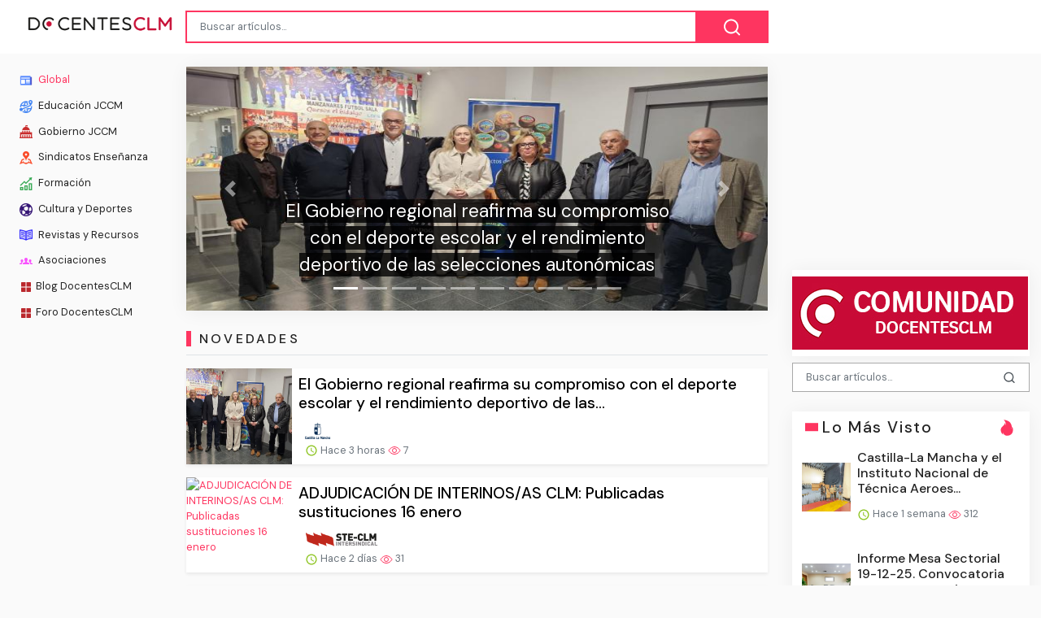

--- FILE ---
content_type: text/html;charset=UTF-8
request_url: https://docentesclm.com/?page=1
body_size: 97348
content:

<!DOCTYPE html>
<html dir="ltr">
<head>
    
    <meta charset="utf-8">
    <meta name="viewport" content="width=device-width, initial-scale=1, shrink-to-fit=no, user-scalable=no">
    <meta http-equiv="x-ua-compatible" content="ie=edge,chrome=1">
    <link rel="dns-prefetch" href="//www.google.com">
    <link rel="dns-prefetch" href="//cse.google.com">
    <title>Docentes CLM | Noticias e Información para Docentes de Castilla-La Mancha</title>
	<meta name="description" content="Información y noticias sobre educación para los docentes de Castilla-La Mancha. Encuentra todas las novedades educativas en un único portal. Educación Infantil, Primaria, Secundaria, FP.  Toda la información para Maestros y Profesores de Castilla-La Mancha">
	<meta name="image" content="https://docentesclm.com/site/assets/img/og-image.png">
	<!-- Schema.org Tags -->
	<meta itemprop="name" content="Docentes CLM">
	<meta itemprop="description" content="Información y noticias sobre educación para los docentes de Castilla-La Mancha. Encuentra todas las novedades educativas en un único portal. Educación Infantil, Primaria, Secundaria, FP.  Toda la información para Maestros y Profesores de Castilla-La Mancha">
	<meta itemprop="image" content="https://docentesclm.com/site/assets/img/og-image.png">
	<!-- Opengraph Tags -->
	<meta property="og:title" content="Docentes CLM | Noticias e Información para Docentes de Castilla-La Mancha">
	<meta property="og:description" content="Información y noticias sobre educación para los docentes de Castilla-La Mancha. Encuentra todas las novedades educativas en un único portal. Educación Infantil, Primaria, Secundaria, FP.  Toda la información para Maestros y Profesores de Castilla-La Mancha">
	<meta property="og:image" content="https://docentesclm.com/site/assets/img/og-image.png">
	<meta property="og:url" content="https://docentesclm.com/">
	<meta property="og:site_name" content="Docentes CLM">
	<meta property="og:locale" content="en_US">
	<meta property="og:type" content="website">
	<meta name="theme-color" content="#e2043e">
	<link rel="stylesheet" id="theme-styles" type="text/css" href="https://docentesclm.com/site/themes/default/assets/css/styles.css?v=1.0.5">
	<link rel="stylesheet" id="theme-webfont" type="text/css" href="//fonts.googleapis.com/css?family=DM+Sans:400,500&amp;display=swap&v=1.0.5">
<!-- Global site tag (gtag.js) - Google Analytics -->
<script async src="https://www.googletagmanager.com/gtag/js?id=UA-282482-28"></script>
<script>
  window.dataLayer = window.dataLayer || [];
  function gtag(){dataLayer.push(arguments);}
  gtag('js', new Date());

  gtag('config', 'UA-282482-28');
</script>

<script async src="https://pagead2.googlesyndication.com/pagead/js/adsbygoogle.js?client=ca-pub-5841056716250940"
     crossorigin="anonymous"></script>
	<link rel="alternate" type="application/rss+xml" title="RSS Feed for Docentes CLM" href="https://docentesclm.com/rss.xml">
    <link rel="shortcut icon" type="image/x-icon" href="https://docentesclm.com/favicon.ico">

    <script type="text/javascript">
        // Base URI to the site
        var base_uri = "https://docentesclm.com/";
        // current route URL
        var current_route_uri = "https://docentesclm.com/";
        // CSRF token
        var csrf_token = "7da5b248f09b35a28b9502bacc83405d6f66d1f2";
        // CSRF token with & prefixed
        var csrf_token_amp = "&csrf_token=7da5b248f09b35a28b9502bacc83405d6f66d1f2";
    </script>

    <style type="text/css">
            </style>
</head>
<body class="home">
    <div id="fb-root"></div>
    <svg xmlns="https://www.w3.org/2000/svg" id="svg-sprite">
    <symbol id="arrow-forward" viewBox="0 0 512 512"><path d="M294.1 256L167 129c-9.4-9.4-9.4-24.6 0-33.9s24.6-9.3 34 0L345 239c9.1 9.1 9.3 23.7.7 33.1L201.1 417c-4.7 4.7-10.9 7-17 7s-12.3-2.3-17-7c-9.4-9.4-9.4-24.6 0-33.9l127-127.1z"/></symbol>
    <symbol id="time" viewBox="0 0 512 512"><g fill-opacity=".9"><path d="M255.8 48C141 48 48 141.2 48 256s93 208 207.8 208c115 0 208.2-93.2 208.2-208S370.8 48 255.8 48zm.2 374.4c-91.9 0-166.4-74.5-166.4-166.4S164.1 89.6 256 89.6 422.4 164.1 422.4 256 347.9 422.4 256 422.4z"/><path d="M266.4 152h-31.2v124.8l109.2 65.5 15.6-25.6-93.6-55.5V152z"/></g></symbol>
    <symbol id="analytics" viewBox="0 0 512 512"><path d="M379.4 178.3l-87.2 133.4C299 320 303 330.5 303 342c0 26.5-21.5 48-48 48s-48-21.5-48-48c0-3 .3-6 .8-8.9l-57.6-33.5c-8.6 8.3-20.3 13.4-33.3 13.4-8.6 0-16.6-2.3-23.6-6.2L32 364.2v57.2c0 23.5 19.2 42.7 42.7 42.7h362.7c23.5 0 42.7-19.2 42.7-42.7V208.8l-58.6-38.9c-8.1 6.3-18.3 10.1-29.4 10.1-4.4 0-8.7-.6-12.7-1.7z"/><path d="M117 217c26.5 0 48 21.5 48 48 0 2.1-.2 4.2-.4 6.2l60.1 33.6c8.3-6.8 18.8-10.8 30.4-10.8 3.6 0 7.1.4 10.4 1.1l87.4-135.4c-5.6-7.8-8.9-17.4-8.9-27.8 0-26.5 21.5-48 48-48s48 21.5 48 48c0 3.9-.5 7.7-1.3 11.3l41.3 27.6V90.7c0-23.5-19.2-42.7-42.7-42.7H74.7C51.2 48 32 67.2 32 90.7V320l40-38.3c-1.9-5.2-3-10.8-3-16.7 0-26.5 21.5-48 48-48z"/></symbol>
    <symbol id="trending-up" viewBox="0 0 512 512"><path d="M345.6 128l51.3 51.3-109.3 109.4-89.6-89.6L32 365.4 63.6 397 198 262.5l89.6 89.7 141.1-141 51.3 51.3V128H345.6z"/></symbol>
    <symbol id="flame" viewBox="0 0 512 512"><path d="M393.3 222.1l-.2 10.4c-.8 11.7-7.9 43.4-22.1 54.7 7-15.2 17.3-47.2 10.2-82.7C361.6 107 287.5 65.6 193 50l-17.2-2.2c39.5 47.2 56.1 81.7 49.7 116.8-2.3 12.6-10 23.4-14 31.6 0 0 2.4-12.9 2-28.7-.3-14.2-6.6-31-18-39.6 3.5 18.4-.8 33.5-9.1 47.7-24.7 42.2-85.4 57.8-90.4 135.8v3.8c0 53.7 25.6 99 68.7 125-6.8-12.3-12-35.2-5.7-60.2 4 23.7 14 36 24.9 51.8 8.2 11.7 19.1 19.3 33.1 24.9s31 7.2 47.9 7.2c55.8 0 91.4-18.1 119.1-50.5s32.1-68 32.1-106.4-8.5-60.9-22.8-84.9z"/></symbol>
    <symbol id="arrow-dropright" viewBox="0 0 512 512"><path d="M192 128l128 128-128 128z"/></symbol>
    <symbol id="flag" viewBox="0 0 512 512"><path d="M396 83.2c-13.8 1.7-31.1 4.2-49.6 4.2-28.8 0-55-6.8-81.5-12.2C238 69.7 210.2 64 180.8 64c-58.6 0-78.5 12.1-80.6 13.4L96 80.3V448h48V269.8c9.7-1.2 21.9-2 36.9-2 27.3 0 52.8 10 79.8 15.5 27.6 5.6 56 11.5 86.9 11.5 18.4 0 34.6-2.4 48.4-4 7.5-.9 14-1.7 20-2.7V80.2c-5 1-12.5 2.1-20 3z"/></symbol>
    <symbol id="arrow-dropdown-circle" viewBox="0 0 512 512"><path d="M256 48C141.125 48 48 141.125 48 256s93.125 208 208 208 208-93.125 208-208S370.875 48 256 48zm0 272l-96-96h192l-96 96z"/></symbol>
    <symbol id="facebook" viewBox="0 0 512 512"><path d="M426.8 64H85.2C73.5 64 64 73.5 64 85.2v341.6c0 11.7 9.5 21.2 21.2 21.2H256V296h-45.9v-56H256v-41.4c0-49.6 34.4-76.6 78.7-76.6 21.2 0 44 1.6 49.3 2.3v51.8h-35.3c-24.1 0-28.7 11.4-28.7 28.2V240h57.4l-7.5 56H320v152h106.8c11.7 0 21.2-9.5 21.2-21.2V85.2c0-11.7-9.5-21.2-21.2-21.2z"/></symbol>
    <symbol id="vk" viewBox="0 0 512 512"><path d="M427 299.1c-8.6-8-15.7-12.8-18.5-20.5-1-2.7-1.3-4.3-1-7.6.4-6 5.5-13.8 39.6-58.9 14.2-18.8 32.7-41.5 32.7-58.5 0-11-4.5-13.7-20.8-13.7h-74c-6.5 0-10.9 8.9-13.6 16.4-2.8 7.5-8.2 19-21.4 43.8-13.8 26-32.3 48.8-40 52.4-2.2 1-3.6 1-5.5.8-1.2-.1-3.8-.8-6.2-3.7-2.3-2.8-5.9-7.7-4.5-53.9.8-25.8 3.7-43.8-1.7-54.8-1.1-2.2-3.5-4.5-4.8-5.5-7.7-5.5-29.4-7.5-48-7.5s-32.9 2.1-40 4.2c-7.1 2.1-15.1 6.9-18.9 12-2.5 3.3 4.3 1.6 10.9 4.6 4 1.8 9.3 4.6 11.2 9.3 8 20.8 9.7 37.3 5.3 66.7-1.1 7.2-2.3 18.5-6.6 25.5-2.4 3.9-7.9 3.6-9.5 3.1-16.1-4.9-28.6-26-41.2-50.7-13.1-25.8-19.8-43.9-23.4-51.3s-9.1-11.4-18.4-11.4H42.3c-5.2 0-9.9 4.3-9.9 9 0 11 18.6 43 29.8 66 20.2 41.4 46.7 81.4 82.4 120.2C182 376.3 233 384 249.3 384s29-.6 33.3-1.5c2-.4 4.1-1.3 5.7-2.5 7.1-5.5 5.8-16 6.3-24.2.5-8.4 1.4-19.5 7-26 5.2-6.1 11.1-7.8 18.6-4.1 7 3.5 12 9.4 17.2 15.1 10.1 10.9 19.3 23.2 31.3 32.2 5.5 4.1 11.5 6.7 17.9 8.7 8.5 2.6 16.5 2.7 25.3 2.3 9.7-.4 17-.3 29-.3s27.7.5 33.1-3.5c2.6-2 6-5 6-11.3 0-11.9-12.2-31.7-53-69.8z"/></symbol>
    <symbol id="twitter" viewBox="0 0 512 512"><path d="M492 109.5c-17.4 7.7-36 12.9-55.6 15.3 20-12 35.4-31 42.6-53.6-18.7 11.1-39.4 19.2-61.5 23.5C399.8 75.8 374.6 64 346.8 64c-53.5 0-96.8 43.4-96.8 96.9 0 7.6.8 15 2.5 22.1-80.5-4-151.9-42.6-199.6-101.3-8.3 14.3-13.1 31-13.1 48.7 0 33.6 17.2 63.3 43.2 80.7-16-.4-31-4.8-44-12.1v1.2c0 47 33.4 86.1 77.7 95-8.1 2.2-16.7 3.4-25.5 3.4-6.2 0-12.3-.6-18.2-1.8 12.3 38.5 48.1 66.5 90.5 67.3-33.1 26-74.9 41.5-120.3 41.5-7.8 0-15.5-.5-23.1-1.4C62.8 432 113.7 448 168.3 448 346.6 448 444 300.3 444 172.2c0-4.2-.1-8.4-.3-12.5C462.6 146 479 129 492 109.5z"/></symbol>
    <symbol id="instagram" viewBox="0 0 512 512"><path d="M336 96c21.2 0 41.3 8.4 56.5 23.5S416 154.8 416 176v160c0 21.2-8.4 41.3-23.5 56.5S357.2 416 336 416H176c-21.2 0-41.3-8.4-56.5-23.5S96 357.2 96 336V176c0-21.2 8.4-41.3 23.5-56.5S154.8 96 176 96h160m0-32H176c-61.6 0-112 50.4-112 112v160c0 61.6 50.4 112 112 112h160c61.6 0 112-50.4 112-112V176c0-61.6-50.4-112-112-112z"/><path d="M360 176c-13.3 0-24-10.7-24-24s10.7-24 24-24c13.2 0 24 10.7 24 24s-10.8 24-24 24zM256 192c35.3 0 64 28.7 64 64s-28.7 64-64 64-64-28.7-64-64 28.7-64 64-64m0-32c-53 0-96 43-96 96s43 96 96 96 96-43 96-96-43-96-96-96z"/></symbol>
    <symbol id="youtube" viewBox="0 0 512 512"><path d="M508.6 148.8c0-45-33.1-81.2-74-81.2C379.2 65 322.7 64 265 64h-18c-57.6 0-114.2 1-169.6 3.6C36.6 67.6 3.5 104 3.5 149 1 184.6-.1 220.2 0 255.8c-.1 35.6 1 71.2 3.4 106.9 0 45 33.1 81.5 73.9 81.5 58.2 2.7 117.9 3.9 178.6 3.8 60.8.2 120.3-1 178.6-3.8 40.9 0 74-36.5 74-81.5 2.4-35.7 3.5-71.3 3.4-107 .2-35.6-.9-71.2-3.3-106.9zM207 353.9V157.4l145 98.2-145 98.3z"/></symbol>
    <symbol id="github" viewBox="0 0 512 512"><path d="M256 32C132.3 32 32 134.9 32 261.7c0 101.5 64.2 187.5 153.2 217.9 1.4.3 2.6.4 3.8.4 8.3 0 11.5-6.1 11.5-11.4 0-5.5-.2-19.9-.3-39.1-8.4 1.9-15.9 2.7-22.6 2.7-43.1 0-52.9-33.5-52.9-33.5-10.2-26.5-24.9-33.6-24.9-33.6-19.5-13.7-.1-14.1 1.4-14.1h.1c22.5 2 34.3 23.8 34.3 23.8 11.2 19.6 26.2 25.1 39.6 25.1 10.5 0 20-3.4 25.6-6 2-14.8 7.8-24.9 14.2-30.7-49.7-5.8-102-25.5-102-113.5 0-25.1 8.7-45.6 23-61.6-2.3-5.8-10-29.2 2.2-60.8 0 0 1.6-.5 5-.5 8.1 0 26.4 3.1 56.6 24.1 17.9-5.1 37-7.6 56.1-7.7 19 .1 38.2 2.6 56.1 7.7 30.2-21 48.5-24.1 56.6-24.1 3.4 0 5 .5 5 .5 12.2 31.6 4.5 55 2.2 60.8 14.3 16.1 23 36.6 23 61.6 0 88.2-52.4 107.6-102.3 113.3 8 7.1 15.2 21.1 15.2 42.5 0 30.7-.3 55.5-.3 63 0 5.4 3.1 11.5 11.4 11.5 1.2 0 2.6-.1 4-.4C415.9 449.2 480 363.1 480 261.7 480 134.9 379.7 32 256 32z"/></symbol>
    <symbol id="website" viewBox="0 0 512 512"><path d="M256 48C141.124 48 48 141.125 48 256s93.124 208 208 208c114.875 0 208-93.125 208-208S370.875 48 256 48zm-21.549 384.999c-39.464-4.726-75.978-22.392-104.519-50.932C96.258 348.393 77.714 303.622 77.714 256c0-42.87 15.036-83.424 42.601-115.659.71 8.517 2.463 17.648 2.014 24.175-1.64 23.795-3.988 38.687 9.94 58.762 5.426 7.819 6.759 19.028 9.4 28.078 2.583 8.854 12.902 13.498 20.019 18.953 14.359 11.009 28.096 23.805 43.322 33.494 10.049 6.395 16.326 9.576 13.383 21.839-2.367 9.862-3.028 15.937-8.13 24.723-1.557 2.681 5.877 19.918 8.351 22.392 7.498 7.497 14.938 14.375 23.111 21.125 12.671 10.469-1.231 24.072-7.274 39.117zm147.616-50.932c-25.633 25.633-57.699 42.486-92.556 49.081 4.94-12.216 13.736-23.07 21.895-29.362 7.097-5.476 15.986-16.009 19.693-24.352 3.704-8.332 8.611-15.555 13.577-23.217 7.065-10.899-17.419-27.336-25.353-30.781-17.854-7.751-31.294-18.21-47.161-29.375-11.305-7.954-34.257 4.154-47.02-1.417-17.481-7.633-31.883-20.896-47.078-32.339-15.68-11.809-14.922-25.576-14.922-42.997 12.282.453 29.754-3.399 37.908 6.478 2.573 3.117 11.42 17.042 17.342 12.094 4.838-4.043-3.585-20.249-5.212-24.059-5.005-11.715 11.404-16.284 19.803-24.228 10.96-10.364 34.47-26.618 32.612-34.047s-23.524-28.477-36.249-25.193c-1.907.492-18.697 18.097-21.941 20.859.086-5.746.172-11.491.26-17.237.055-3.628-6.768-7.352-6.451-9.692.8-5.914 17.262-16.647 21.357-21.357-2.869-1.793-12.659-10.202-15.622-8.968-7.174 2.99-15.276 5.05-22.45 8.039 0-2.488-.302-4.825-.662-7.133a176.585 176.585 0 0 1 45.31-13.152l14.084 5.66 9.944 11.801 9.924 10.233 8.675 2.795 13.779-12.995L282 87.929V79.59c27.25 3.958 52.984 14.124 75.522 29.8-4.032.361-8.463.954-13.462 1.59-2.065-1.22-4.714-1.774-6.965-2.623 6.531 14.042 13.343 27.89 20.264 41.746 7.393 14.801 23.793 30.677 26.673 46.301 3.394 18.416 1.039 35.144 2.896 56.811 1.788 20.865 23.524 44.572 23.524 44.572s10.037 3.419 18.384 2.228c-7.781 30.783-23.733 59.014-46.769 82.052z"/></symbol>
    <symbol id="whatsapp" viewBox="0 0 512 512"><path d="M260.062 32C138.605 32 40.134 129.701 40.134 250.232c0 41.23 11.532 79.79 31.559 112.687L32 480l121.764-38.682c31.508 17.285 67.745 27.146 106.298 27.146C381.535 468.464 480 370.749 480 250.232 480 129.701 381.535 32 260.062 32zm109.362 301.11c-5.174 12.827-28.574 24.533-38.899 25.072-10.314.547-10.608 7.994-66.84-16.434-56.225-24.434-90.052-83.844-92.719-87.67-2.669-3.812-21.78-31.047-20.749-58.455 1.038-27.413 16.047-40.346 21.404-45.725 5.351-5.387 11.486-6.352 15.232-6.413 4.428-.072 7.296-.132 10.573-.011 3.274.124 8.192-.685 12.45 10.639 4.256 11.323 14.443 39.153 15.746 41.989 1.302 2.839 2.108 6.126.102 9.771-2.012 3.653-3.042 5.935-5.961 9.083-2.935 3.148-6.174 7.042-8.792 9.449-2.92 2.665-5.97 5.572-2.9 11.269 3.068 5.693 13.653 24.356 29.779 39.736 20.725 19.771 38.598 26.329 44.098 29.317 5.515 3.004 8.806 2.67 12.226-.929 3.404-3.599 14.639-15.746 18.596-21.169 3.955-5.438 7.661-4.373 12.742-2.329 5.078 2.052 32.157 16.556 37.673 19.551 5.51 2.989 9.193 4.529 10.51 6.9 1.317 2.38.901 13.531-4.271 26.359z"/></symbol>
    <symbol id="google" viewBox="0 0 512 512"><path d="M457.6 224l-2.1-8.9H262V297h115.6c-12 57-67.7 87-113.2 87-33.1 0-68-13.9-91.1-36.3-23.7-23-38.8-56.9-38.8-91.8 0-34.5 15.5-69 38.1-91.7 22.5-22.6 56.6-35.4 90.5-35.4 38.8 0 66.6 20.6 77 30l58.2-57.9c-17.1-15-64-52.8-137.1-52.8-56.4 0-110.5 21.6-150 61C72.2 147.9 52 204 52 256s19.1 105.4 56.9 144.5c40.4 41.7 97.6 63.5 156.5 63.5 53.6 0 104.4-21 140.6-59.1 35.6-37.5 54-89.4 54-143.8 0-22.9-2.3-36.5-2.4-37.1z"/></symbol>
    <symbol id="home" viewBox="0 0 512 512"><path d="M208 448V320h96v128h97.6V256H464L256 64 48 256h62.4v192z"/></symbol>
    <symbol id="mail" viewBox="0 0 512 512"><path d="M437.332 80H74.668C51.199 80 32 99.198 32 122.667v266.666C32 412.802 51.199 432 74.668 432h362.664C460.801 432 480 412.802 480 389.333V122.667C480 99.198 460.801 80 437.332 80zM432 170.667L256 288 80 170.667V128l176 117.333L432 128v42.667z"/></symbol>
    <symbol id="arrow-back" viewBox="0 0 512 512"><path d="M217.9 256L345 129c9.4-9.4 9.4-24.6 0-33.9-9.4-9.4-24.6-9.3-34 0L167 239c-9.1 9.1-9.3 23.7-.7 33.1L310.9 417c4.7 4.7 10.9 7 17 7s12.3-2.3 17-7c9.4-9.4 9.4-24.6 0-33.9L217.9 256z"/></symbol>
    <symbol id="arrow-down" viewBox="0 0 512 512"><path d="M256 294.1L383 167c9.4-9.4 24.6-9.4 33.9 0s9.3 24.6 0 34L273 345c-9.1 9.1-23.7 9.3-33.1.7L95 201.1c-4.7-4.7-7-10.9-7-17s2.3-12.3 7-17c9.4-9.4 24.6-9.4 33.9 0l127.1 127z"/></symbol>
    <symbol id="call" viewBox="0 0 512 512"><path d="M426.666 330.667a250.385 250.385 0 0 1-75.729-11.729c-7.469-2.136-16-1.073-21.332 5.333l-46.939 46.928c-60.802-30.928-109.864-80-140.802-140.803l46.939-46.927c5.332-5.333 7.462-13.864 5.332-21.333-8.537-24.531-12.802-50.136-12.802-76.803C181.333 73.604 171.734 64 160 64H85.333C73.599 64 64 73.604 64 85.333 64 285.864 226.136 448 426.666 448c11.73 0 21.334-9.604 21.334-21.333V352c0-11.729-9.604-21.333-21.334-21.333z"/></symbol>
    <symbol id="funnel" viewBox="0 0 512 512"><path d="M208 400h96v-47.994h-96V400zM32 112v47.994h448V112H32zm80 168.783h288v-49.555H112v49.555z"/></symbol>
    <symbol id="paper" viewBox="0 0 512 512"><path d="M464 64H192c-8.8 0-16 7.7-16 16.5V112H74c-23.1 0-42 18.9-42 42v207.5c0 47.6 39 86.5 86 86.5h279.7c45.1 0 82.3-36.9 82.3-82V80c0-8.8-7.2-16-16-16zm-288 80v192h-42V163.2c0-6.8-.8-13.3-3.3-19.2H176zm-17 255.4C148 410 133.2 416 118.5 416c-14.5 0-28.1-5.7-38.5-16-10.3-10.3-16-24-16-38.5V163.2c0-10.6 8.4-19.2 19-19.2s19 8.6 19 19.2V352c0 8.8 7.2 16 16 16h57.5c-1.5 11.6-7.2 22.6-16.5 31.4zM448 366c0 13.3-5.4 25.8-14.9 35.3-9.5 9.5-22.2 14.7-35.4 14.7H187.3c12.8-14.9 20.7-33.9 20.7-54.5V97h240v269z"/><path d="M248 136h160v56H248zM248 224h160v32H248zM248 288h160v32H248zM408 352H248s0 32-8 32h148.7c19.3 0 19.3-21 19.3-32z"/></symbol>
    <symbol id="people" viewBox="0 0 512 512"><path d="M337.454 232c33.599 0 61.092-27.002 61.092-60 0-32.997-27.493-60-61.092-60s-61.09 27.003-61.09 60c0 32.998 27.491 60 61.09 60zm-162.908 0c33.599 0 61.09-27.002 61.09-60 0-32.997-27.491-60-61.09-60s-61.092 27.003-61.092 60c0 32.998 27.493 60 61.092 60zm0 44C126.688 276 32 298.998 32 346v54h288v-54c0-47.002-97.599-70-145.454-70zm162.908 11.003c-6.105 0-10.325 0-17.454.997 23.426 17.002 32 28 32 58v54h128v-54c0-47.002-94.688-58.997-142.546-58.997z"/></symbol>
    <symbol id="person" viewBox="0 0 512 512"><path d="M256 256c52.805 0 96-43.201 96-96s-43.195-96-96-96-96 43.201-96 96 43.195 96 96 96zm0 48c-63.598 0-192 32.402-192 96v48h384v-48c0-63.598-128.402-96-192-96z"/></symbol>
    <symbol id="settings" viewBox="0 0 512 512"><path d="M413.967 276.8c1.06-6.235 1.06-13.518 1.06-20.8s-1.06-13.518-1.06-20.8l44.667-34.318c4.26-3.118 5.319-8.317 2.13-13.518L418.215 115.6c-2.129-4.164-8.507-6.235-12.767-4.164l-53.186 20.801c-10.638-8.318-23.394-15.601-36.16-20.801l-7.448-55.117c-1.06-4.154-5.319-8.318-10.638-8.318h-85.098c-5.318 0-9.577 4.164-10.637 8.318l-8.508 55.117c-12.767 5.2-24.464 12.482-36.171 20.801l-53.186-20.801c-5.319-2.071-10.638 0-12.767 4.164L49.1 187.365c-2.119 4.153-1.061 10.399 2.129 13.518L96.97 235.2c0 7.282-1.06 13.518-1.06 20.8s1.06 13.518 1.06 20.8l-44.668 34.318c-4.26 3.118-5.318 8.317-2.13 13.518L92.721 396.4c2.13 4.164 8.508 6.235 12.767 4.164l53.187-20.801c10.637 8.318 23.394 15.601 36.16 20.801l8.508 55.117c1.069 5.2 5.318 8.318 10.637 8.318h85.098c5.319 0 9.578-4.164 10.638-8.318l8.518-55.117c12.757-5.2 24.464-12.482 36.16-20.801l53.187 20.801c5.318 2.071 10.637 0 12.767-4.164l42.549-71.765c2.129-4.153 1.06-10.399-2.13-13.518l-46.8-34.317zm-158.499 52c-41.489 0-74.46-32.235-74.46-72.8s32.971-72.8 74.46-72.8 74.461 32.235 74.461 72.8-32.972 72.8-74.461 72.8z"/></symbol>
    <symbol id="notifications" viewBox="0 0 512 512"><path d="M256 464c22.779 0 41.411-18.719 41.411-41.6h-82.823c0 22.881 18.633 41.6 41.412 41.6zm134.589-124.8V224.8c0-63.44-44.516-117.518-103.53-131.041V79.2c0-17.682-13.457-31.2-31.059-31.2s-31.059 13.518-31.059 31.2v14.559c-59.015 13.523-103.53 67.601-103.53 131.041v114.4L80 380.8v20.8h352v-20.8l-41.411-41.6z"/></symbol>
    <symbol id="checkmark" viewBox="0 0 512 512"><path d="M186.301 339.893L96 249.461l-32 30.507L186.301 402 448 140.506 416 110z"/></symbol>
    <symbol id="close" viewBox="0 0 512 512"><path d="M405 136.798L375.202 107 256 226.202 136.798 107 107 136.798 226.202 256 107 375.202 136.798 405 256 285.798 375.202 405 405 375.202 285.798 256z"/></symbol>
    <symbol id="trash" viewBox="0 0 512 512"><path d="M128 405.429C128 428.846 147.198 448 170.667 448h170.667C364.802 448 384 428.846 384 405.429V160H128v245.429zM416 96h-80l-26.785-32H202.786L176 96H96v32h320V96z"/></symbol>
    <symbol id="warning" viewBox="0 0 512 512"><path d="M32 464h448L256 48 32 464zm248-64h-48v-48h48v48zm0-80h-48v-96h48v96z"/></symbol>
    <symbol id="more" viewBox="0 0 512 512"><path d="M296 136c0-22.002-17.998-40-40-40s-40 17.998-40 40 17.998 40 40 40 40-17.998 40-40zm0 240c0-22.002-17.998-40-40-40s-40 17.998-40 40 17.998 40 40 40 40-17.998 40-40zm0-120c0-22.002-17.998-40-40-40s-40 17.998-40 40 17.998 40 40 40 40-17.998 40-40z"/></symbol>
    <symbol id="create" viewBox="0 0 512 512"><path d="M64 368v80h80l235.727-235.729-79.999-79.998L64 368zm377.602-217.602c8.531-8.531 8.531-21.334 0-29.865l-50.135-50.135c-8.531-8.531-21.334-8.531-29.865 0l-39.468 39.469 79.999 79.998 39.469-39.467z"/></symbol>
    <symbol id="add" viewBox="0 0 512 512"><path d="M416 277.333H277.333V416h-42.666V277.333H96v-42.666h138.667V96h42.666v138.667H416v42.666z"/></symbol>
    <symbol id="delete" viewBox="0 0 1024 1024"><path d="M896 149H341q-9 0-18 3.5t-16 9.5L9 503q-10 13-10 28t10 28l298 341q7 10 16 13.5t18 3.5h555q54 0 91-36.5t37-91.5V277q0-54-37-91t-91-37zm43 640q0 20-12 31.5T896 832H363L102 533l261-298h533q19 0 31 11.5t12 30.5v512zM798 375q-13-12-30-12t-30 12l-98 99-98-99q-13-12-30-12t-30 12q-13 13-13 30t13 30l98 98-98 98q-13 13-13 30t13 30q7 7 15.5 10t14.5 3 14.5-3 15.5-10l98-98 98 98q7 7 15.5 10t14.5 3 14.5-3 15.5-10q13-13 13-30t-13-30l-98-98 98-98q13-13 13-30t-13-30z"/></symbol>
    <symbol id="search" viewBox="0 0 1024 1024"><path d="M926 887L768 730q38-48 61.5-110T853 491q0-80-30-150t-82-122-122-82-150-30-150 30-122 82-82 122-30 150 30 150 82 122 122 82 150 30q68 0 129.5-22T708 789l158 158q7 7 15.5 10t14.5 3 14.5-3 15.5-10q13-13 13-30t-13-30zM171 491q0-63 23-117 23-55 63.5-95t94.5-64q55-23 117-23 63 0 117 23 55 24 95 64t64 95q23 54 23 117 0 60-23.5 115T683 700q-42 41-95.5 63T474 785q-64 2-120-21-55-22-96-62t-64-95q-23-54-23-116z"/></symbol>
<symbol viewBox="0 0 512 512" id="eye-outline"><path d="M255.66,112c-77.94,0-157.89,45.11-220.83,135.33a16,16,0,0,0-.27,17.77C82.92,340.8,161.8,400,255.66,400,348.5,400,429,340.62,477.45,264.75a16.14,16.14,0,0,0,0-17.47C428.89,172.28,347.8,112,255.66,112Z" style="fill:none;stroke:currentColor;stroke-linecap:round;stroke-linejoin:round;stroke-width:32px"/><circle cx="256" cy="256" r="80" style="fill:none;stroke:currentColor;stroke-miterlimit:10;stroke-width:32px"/></symbol>
    <symbol id="lock" viewBox="0 0 512 512"><path d="M376 186h-20v-40c0-55-45-100-100-100S156 91 156 146v40h-20c-22.002 0-40 17.998-40 40v200c0 22.002 17.998 40 40 40h240c22.002 0 40-17.998 40-40V226c0-22.002-17.998-40-40-40zM256 368c-22.002 0-40-17.998-40-40s17.998-40 40-40 40 17.998 40 40-17.998 40-40 40zm62.002-182H193.998v-40c0-34.004 28.003-62.002 62.002-62.002 34.004 0 62.002 27.998 62.002 62.002v40z"/></symbol>
    <symbol id="compass" viewBox="0 0 512 512"><path d="M256 231.358c-13.442 0-24.643 11.2-24.643 24.642s11.2 24.643 24.643 24.643 24.643-11.2 24.643-24.643-11.201-24.642-24.643-24.642zM256 32C132.8 32 32 132.8 32 256s100.8 224 224 224 224-100.8 224-224S379.2 32 256 32zm49.284 273.284L121.6 390.4l85.116-183.679L390.4 121.6l-85.116 183.684z"/></symbol>
    <symbol viewBox="0 0 36 36" id="love"><path d="M35.885 11.833c0-5.45-4.418-9.868-9.867-9.868-3.308 0-6.227 1.633-8.018 4.129-1.791-2.496-4.71-4.129-8.017-4.129-5.45 0-9.868 4.417-9.868 9.868 0 .772.098 1.52.266 2.241C1.751 22.587 11.216 31.568 18 34.034c6.783-2.466 16.249-11.447 17.617-19.959.17-.721.268-1.469.268-2.242z"/></symbol>
    <symbol viewBox="10 10 40 40" id="i-pointer-l" width="100%" height="100%"><path d="M36.5 39.3c1.2 2.1 3.6 5.9 4.1 9.2-2.8.7-5.6 1.2-8.8.5 2-2 5.1 0 7.1-1.7-8.4-1.1-15.2-12-17.9-18.4-1.9-4.5-2.6-14.2.2-18.3-1.5 14.6 2.9 28.2 16.5 35.3-.2-2.3-2-3.9-1.2-6.6z"></path></symbol>
    <symbol viewBox="10 10 40 40" id="i-pointer-r" width="100%" height="100%"><path d="M23.5 39.3c-1.2 2.1-3.6 5.9-4.1 9.2 2.8.7 5.6 1.2 8.8.5-2-2-5.1 0-7.1-1.7 8.4-1.1 15.2-12 17.9-18.4 1.9-4.5 2.6-14.2-.2-18.3 1.5 14.6-2.9 28.2-16.5 35.3.2-2.3 2-3.9 1.2-6.6z"></path></symbol>
    <symbol id="briefcase" viewBox="0 0 512 512"><path d="M352 144v-39.6C352 82 334 64 311.6 64H200.4C178 64 160 82 160 104.4V144H48v263.6C48 430 66 448 88.4 448h335.2c22.4 0 40.4-18 40.4-40.4V144H352zm-40 0H200v-40h112v40z"/></symbol>
    <symbol id="bookmark" viewBox="0 0 512 512"><path d="M360 64H152c-22.002 0-40 17.998-40 40v344l144-64 144 64V104c0-22.002-17.998-40-40-40z"/></symbol>
    <symbol id="chatbubbles" viewBox="0 0 512 512"><path d="M132.8 368c-20.2 0-44.8-24.6-44.8-44.8V160h-9.6C61.7 160 48 173.7 48 190.4V464l58.5-58h215.1c16.7 0 30.4-14.1 30.4-30.9V368H132.8z"/><path d="M429.1 48H149.9C130.7 48 115 63.7 115 82.9V309c0 19.2 15.7 35 34.9 35h238.2l75.9 53V82.9c0-19.2-15.7-34.9-34.9-34.9z"/></symbol>
    <symbol id="sad" viewBox="0 0 512 512"><path d="M256 288c-45.443 0-83.675 26.076-102.205 64h204.41c-18.53-37.924-56.762-64-102.205-64z"/><path d="M256 48C140.563 48 48 141.6 48 256s92.563 208 208 208 208-93.6 208-208S370.401 48 256 48zm0 374.4c-91.518 0-166.404-74.883-166.404-166.4 0-91.518 74.887-166.4 166.404-166.4S422.404 164.482 422.404 256 347.518 422.4 256 422.4z"/><path d="M328.8 235.2c17.683 0 31.201-13.518 31.201-31.2s-13.519-31.2-31.201-31.2c-17.682 0-31.2 13.518-31.2 31.2s13.518 31.2 31.2 31.2zM183.2 235.2c17.682 0 31.2-13.518 31.2-31.2s-13.519-31.2-31.2-31.2c-17.683 0-31.201 13.518-31.201 31.2s13.519 31.2 31.201 31.2z"/></symbol><symbol id="download" viewBox="0 0 512 512"><path d="M416 199.5h-91.4V64H187.4v135.5H96l160 158.1 160-158.1zM96 402.8V448h320v-45.2H96z"/></symbol>
    <filter id="blur" width="110%" height="100%">
    <feGaussianBlur stdDeviation="2" result="blur" />
  </filter>

</svg>
<header class="site-navbar navbar-light" id="site-navbar">
    <div class="container">
        <div class="row">
            <div class="col-md-2 col-12 d-flex d-md-block px-md-4"><a class="navbar-brand navbar-logo py-0" href="https://docentesclm.com/">
                            <img src="https://docentesclm.com/site/uploads/2021/Dec/18/logo-banner-docentesclm-300px.png" class="site-logo"></a>

<div class="flex-1 text-right">
        <button class="navbar-toggler d-md-none d-inline-block text-dark" type="button" data-action="offcanvas-open" data-target="#topnavbar" aria-controls="topnavbar" aria-expanded="false">
            <span class="navbar-toggler-icon"></span>
        </button>
    </div>
            </div>
            <div class="col-md-7 col-12">
               <form method="get" action="https://docentesclm.com/archive" class="home-search-box">
                    <div class="input-group">
                        <input type="text" class="form-control" type="search" name="s" minlength="3" placeholder="Buscar artículos..." value="" required>
                        <div class="input-group-append">
                            <button class="btn btn-primary" type="submit"><svg class="svg-icon svg-md"><use xlink:href="#search"/></svg></button>
                        </div>
                    </div>
                </form>
           

		</div>
            <div class="col-md-3 text-right d-none d-md-block px-1">
        <button class="navbar-toggler d-lg-none d-inline-block text-dark" type="button" data-action="offcanvas-open" data-target="#topnavbar" aria-controls="topnavbar" aria-expanded="false">
            <span class="navbar-toggler-icon"></span>
        </button>
                            </div>
            </div>
        </div>

</header>

<!-- Mobile Nav -->
<nav class="navbar-light position-absolute" style="top:-9999999rem">
  <div class="navbar-collapse offcanvas-collapse" id="topnavbar">
    <button data-action="offcanvas-close" data-target="#topnavbar" class="btn btn-link close d-lg-none">&times;</button>
    <h6 class="dropdown-header font-weight-600 d-lg-none px-0 mb-2">Menu Inicio</h6>

    <ul class="nav navbar-categories flex-column">

        <li class="nav-item">
          <a class="nav-link active" href="https://docentesclm.com/">
            <svg class="svg-icon mr-1"><use xlink:href="#paper"/></svg>            Global          </a>
        </li>

                <li class="nav-item">
          <a class="nav-link " href="https://docentesclm.com/category/educa-jccm">
            <img src="https://docentesclm.com/site/uploads/2019/Oct/04/iconmonstr-delivery-13-48.png" class="category-icon mr-1">
            Educación JCCM          </a>
        </li>
                <li class="nav-item">
          <a class="nav-link " href="https://docentesclm.com/category/gobierno">
            <img src="https://docentesclm.com/site/uploads/2019/Oct/04/iconmonstr-building-35-48.png" class="category-icon mr-1">
            Gobierno JCCM          </a>
        </li>
                <li class="nav-item">
          <a class="nav-link " href="https://docentesclm.com/category/sindicatos">
            <img src="https://docentesclm.com/site/uploads/2019/Oct/04/iconmonstr-map-8-48.png" class="category-icon mr-1">
            Sindicatos Enseñanza          </a>
        </li>
                <li class="nav-item">
          <a class="nav-link " href="https://docentesclm.com/category/formacion">
            <img src="https://docentesclm.com/site/uploads/2019/Oct/04/iconmonstr-chart-6-48.png" class="category-icon mr-1">
            Formación          </a>
        </li>
                <li class="nav-item">
          <a class="nav-link " href="https://docentesclm.com/category/deportes">
            <img src="https://docentesclm.com/site/uploads/2019/Oct/04/iconmonstr-soccer-1-32.png" class="category-icon mr-1">
            Cultura y Deportes          </a>
        </li>
                <li class="nav-item">
          <a class="nav-link " href="https://docentesclm.com/category/revistas-recursos">
            <img src="https://docentesclm.com/site/uploads/2019/Oct/04/iconmonstr-news-4-48.png" class="category-icon mr-1">
            Revistas y Recursos          </a>
        </li>
                <li class="nav-item">
          <a class="nav-link " href="https://docentesclm.com/category/asociaciones">
            <img src="https://docentesclm.com/site/uploads/2019/Oct/04/iconmonstr-user-29-48.png" class="category-icon mr-1">
            Asociaciones          </a>
        </li>
            </ul>
  </div>
</nav>

    
    <div id="content">
        <div class="container px-md-0 mt-3">
  <div class="row no-gutters">
    <div class="col-12 col-md-0 col-lg-2 p-0 px-lg-3">
        <div class="sidebar sidebar-left">
        
<nav class="navbar-light">

  <div class="navbar-collapse offcanvas-collapse">
    <ul class="nav navbar-categories flex-column">

        <li class="nav-item">
          <a class="nav-link active" href="https://docentesclm.com/">
            <img src="https://docentesclm.com/site/assets/img/everything.png" class="category-icon mr-1">
            Global          </a>
        </li>

                <li class="nav-item">
          <a class="nav-link " href="https://docentesclm.com/category/educa-jccm">
            <img src="https://docentesclm.com/site/uploads/2019/Oct/04/iconmonstr-delivery-13-48.png" class="category-icon mr-1">
            Educación JCCM          </a>
        </li>
                <li class="nav-item">
          <a class="nav-link " href="https://docentesclm.com/category/gobierno">
            <img src="https://docentesclm.com/site/uploads/2019/Oct/04/iconmonstr-building-35-48.png" class="category-icon mr-1">
            Gobierno JCCM          </a>
        </li>
                <li class="nav-item">
          <a class="nav-link " href="https://docentesclm.com/category/sindicatos">
            <img src="https://docentesclm.com/site/uploads/2019/Oct/04/iconmonstr-map-8-48.png" class="category-icon mr-1">
            Sindicatos Enseñanza          </a>
        </li>
                <li class="nav-item">
          <a class="nav-link " href="https://docentesclm.com/category/formacion">
            <img src="https://docentesclm.com/site/uploads/2019/Oct/04/iconmonstr-chart-6-48.png" class="category-icon mr-1">
            Formación          </a>
        </li>
                <li class="nav-item">
          <a class="nav-link " href="https://docentesclm.com/category/deportes">
            <img src="https://docentesclm.com/site/uploads/2019/Oct/04/iconmonstr-soccer-1-32.png" class="category-icon mr-1">
            Cultura y Deportes          </a>
        </li>
                <li class="nav-item">
          <a class="nav-link " href="https://docentesclm.com/category/revistas-recursos">
            <img src="https://docentesclm.com/site/uploads/2019/Oct/04/iconmonstr-news-4-48.png" class="category-icon mr-1">
            Revistas y Recursos          </a>
        </li>
                <li class="nav-item">
          <a class="nav-link " href="https://docentesclm.com/category/asociaciones">
            <img src="https://docentesclm.com/site/uploads/2019/Oct/04/iconmonstr-user-29-48.png" class="category-icon mr-1">
            Asociaciones          </a>
        </li>
               <li class="nav-item">
         <a class="nav-link" href="https://docentesclm.com/blog"><img src="https://docentesclm.com/site/assets/img/ico-docentesclm.png" class="category-icon mr-1">Blog DocentesCLM</a>
        <a class="nav-link" href="https://foro.docentesclm.com"><img src="https://docentesclm.com/site/assets/img/ico-docentesclm.png" class="category-icon mr-1">Foro DocentesCLM</a>
        </li>
    </ul>
        <br/>
  </div>
</nav>

<div class="ad-block d-none d-md-block"><script async src="https://pagead2.googlesyndication.com/pagead/js/adsbygoogle.js?client=ca-pub-5841056716250940"
     crossorigin="anonymous"></script>
<!-- DOCCLM-Home Lateral Izquierda -->
<ins class="adsbygoogle"
     style="display:block"
     data-ad-client="ca-pub-5841056716250940"
     data-ad-slot="6818110125"
     data-ad-format="auto"
     data-full-width-responsive="true"></ins>
<script>
     (adsbygoogle = window.adsbygoogle || []).push({});
</script></div>
    </div>
</div>
    <div class="col-md-8 col-lg-7 px-0 px-md-3">
        <div id="latestSlider" class="carousel slide" data-ride="carousel" data-touch="true">
  <ol class="carousel-indicators">
          <li data-target="#latestSlider" data-slide-to="0" class="active">
      </li>
          <li data-target="#latestSlider" data-slide-to="1" class="">
      </li>
          <li data-target="#latestSlider" data-slide-to="2" class="">
      </li>
          <li data-target="#latestSlider" data-slide-to="3" class="">
      </li>
          <li data-target="#latestSlider" data-slide-to="4" class="">
      </li>
          <li data-target="#latestSlider" data-slide-to="5" class="">
      </li>
          <li data-target="#latestSlider" data-slide-to="6" class="">
      </li>
          <li data-target="#latestSlider" data-slide-to="7" class="">
      </li>
          <li data-target="#latestSlider" data-slide-to="8" class="">
      </li>
          <li data-target="#latestSlider" data-slide-to="9" class="">
      </li>
      </ol>
  <div class="carousel-inner">
          <div class="carousel-item active"> <div class="carousel-caption">
        <h3 class="caption-label">El Gobierno regional reafirma su compromiso con el deporte escolar y el rendimiento deportivo de las selecciones autonómicas</h3>
      </div>
      <a href="https://docentesclm.com/el-gobierno-regional-reafirma-su-compromiso-con-el-deporte-escolar-y-el-rendimiento-deportivo-de-las-9460.html" class="post-img-link" rel="bookmark">
        <img class="d-block w-100" src="https://castillalamancha.es/sites/default/files/styles/imagen_normal_560_394/public/documentos/fotografias/20260118/p1jf8eo3gk10l11t809aig8gss64.jpg?itok=GFsNQEO4" alt="El Gobierno regional reafirma su compromiso con el deporte escolar y el rendimiento deportivo de las selecciones autonómicas">
      </a>
  </div>
          <div class="carousel-item "> <div class="carousel-caption">
        <h3 class="caption-label">ADJUDICACIÓN DE INTERINOS/AS CLM: Publicadas sustituciones 16 enero</h3>
      </div>
      <a href="https://docentesclm.com/adjudicacion-de-interinos-as-clm-publicadas-sustituciones-16-enero-9459.html" class="post-img-link" rel="bookmark">
        <img class="d-block w-100" src="https://ste-clm.com/wp-content/uploads/2021/02/Adjudicaciones.jpeg" alt="ADJUDICACIÓN DE INTERINOS/AS CLM: Publicadas sustituciones 16 enero">
      </a>
  </div>
          <div class="carousel-item "> <div class="carousel-caption">
        <h3 class="caption-label">CCOO solicita una reunión urgente a la Viceconsejería de Educación para abordar la situación de las Escuelas Infantiles</h3>
      </div>
      <a href="https://docentesclm.com/ccoo-solicita-una-reunion-urgente-a-la-viceconsejeria-de-educacion-para-abordar-la-situacion-de-las-9457.html" class="post-img-link" rel="bookmark">
        <img class="d-block w-100" src="https://castillalamancha.fe.ccoo.es/d59ce3dc1062a43de56a986ab1c1616b000063.jpg" alt="CCOO solicita una reunión urgente a la Viceconsejería de Educación para abordar la situación de las Escuelas Infantiles">
      </a>
  </div>
          <div class="carousel-item "> <div class="carousel-caption">
        <h3 class="caption-label">Adjudicación de sustituciones del 16/01/26 con el sistema “a la carta” conseguido con el Acuerdo de Mejoras</h3>
      </div>
      <a href="https://docentesclm.com/adjudicacion-de-sustituciones-del-16-01-26-con-el-sistema-a-la-carta-conseguido-con-el-acuerdo-de-me-9458.html" class="post-img-link" rel="bookmark">
        <img class="d-block w-100" src="https://educacion.fespugtclm.es/storage/Captura-de-pantalla-2024-12-26-064858.png" alt="Adjudicación de sustituciones del 16/01/26 con el sistema “a la carta” conseguido con el Acuerdo de Mejoras">
      </a>
  </div>
          <div class="carousel-item "> <div class="carousel-caption">
        <h3 class="caption-label">El DOCM publica el lunes la resolución de subvenciones para el fomento de actividades culturales en áreas rurales, que beneficiará a 20 entidades</h3>
      </div>
      <a href="https://docentesclm.com/el-docm-publica-el-lunes-la-resolucion-de-subvenciones-para-el-fomento-de-actividades-culturales-en-9456.html" class="post-img-link" rel="bookmark">
        <img class="d-block w-100" src="https://castillalamancha.es/sites/default/files/styles/imagen_normal_560_394/public/documentos/fotografias/20260115/p1jf1fd8kc11l51ookh3ns01cak4.jpg?itok=myiizE3h" alt="El DOCM publica el lunes la resolución de subvenciones para el fomento de actividades culturales en áreas rurales, que beneficiará a 20 entidades">
      </a>
  </div>
          <div class="carousel-item "> <div class="carousel-caption">
        <h3 class="caption-label">Plazas disponibles para adjudicación del 16/01/2026 para los cuerpos de Maestros y EEMM, a la carta.</h3>
      </div>
      <a href="https://docentesclm.com/plazas-disponibles-para-adjudicacion-del-16-01-2026-para-los-cuerpos-de-maestros-y-eemm-a-la-carta-9453.html" class="post-img-link" rel="bookmark">
        <img class="d-block w-100" src="https://anpecastillalamancha.es/image.php?link=notices/7/carta_t1768497137_7_a.jpg" alt="Plazas disponibles para adjudicación del 16/01/2026 para los cuerpos de Maestros y EEMM, a la carta.">
      </a>
  </div>
          <div class="carousel-item "> <div class="carousel-caption">
        <h3 class="caption-label">Adjudicación del día 16/01/2026 para los Cuerpos de Maestros y Enseñanzas Medias</h3>
      </div>
      <a href="https://docentesclm.com/adjudicacion-del-dia-16-01-2026-para-los-cuerpos-de-maestros-y-ensenanzas-medias-9454.html" class="post-img-link" rel="bookmark">
        <img class="d-block w-100" src="https://castillalamancha.fe.ccoo.es/e535d062898cdfd20063804c071a3a1e000063.jpg" alt="Adjudicación del día 16/01/2026 para los Cuerpos de Maestros y Enseñanzas Medias">
      </a>
  </div>
          <div class="carousel-item "> <div class="carousel-caption">
        <h3 class="caption-label">Adjudicaciones a la carta: Publicadas 600 plazas disponibles para la adjudicación centralizada de mañana y abierto plazo de solicitudes</h3>
      </div>
      <a href="https://docentesclm.com/adjudicaciones-a-la-carta-publicadas-600-plazas-disponibles-para-la-adjudicacion-centralizada-de-man-9455.html" class="post-img-link" rel="bookmark">
        <img class="d-block w-100" src="https://educacion.fespugtclm.es/storage/Captura-de-pantalla-2024-12-26-064858.png" alt="Adjudicaciones a la carta: Publicadas 600 plazas disponibles para la adjudicación centralizada de mañana y abierto plazo de solicitudes">
      </a>
  </div>
          <div class="carousel-item "> <div class="carousel-caption">
        <h3 class="caption-label">SOLICITUD DE PLAZAS PARA SUSTITUCIONES: Para la adjudicación de 16 enero</h3>
      </div>
      <a href="https://docentesclm.com/solicitud-de-plazas-para-sustituciones-para-la-adjudicacion-de-16-enero-9452.html" class="post-img-link" rel="bookmark">
        <img class="d-block w-100" src="https://ste-clm.com/wp-content/uploads/2020/01/renovacion_interinios_2.jpg" alt="SOLICITUD DE PLAZAS PARA SUSTITUCIONES: Para la adjudicación de 16 enero">
      </a>
  </div>
          <div class="carousel-item "> <div class="carousel-caption">
        <h3 class="caption-label">Llamamiento telemático de 15 de enero de 2026: plaza en el CSM de Albacete</h3>
      </div>
      <a href="https://docentesclm.com/llamamiento-telematico-de-15-de-enero-de-2026-plaza-en-el-csm-de-albacete-9451.html" class="post-img-link" rel="bookmark">
        <img class="d-block w-100" src="https://educacion.fespugtclm.es/storage/Captura-de-pantalla-2024-12-26-064858.png" alt="Llamamiento telemático de 15 de enero de 2026: plaza en el CSM de Albacete">
      </a>
  </div>
    </div>

  <a class="carousel-control-prev" href="#latestSlider" role="button" data-slide="prev">
    <span class="carousel-control-prev-icon" aria-hidden="true"></span>
    <span class="sr-only">Previous</span>
  </a>
  <a class="carousel-control-next" href="#latestSlider" role="button" data-slide="next">
    <span class="carousel-control-next-icon" aria-hidden="true"></span>
    <span class="sr-only">Next</span>
  </a>
</div>
        <h3 class="site-heading my-3"><span>Novedades</span></h3>

                    <div class="row">
                            <div class="col-12 mb-3">
                    <div class="post-item shadow-sm d-flex position-relative">
    <div class="d-flex p-0">
        <div class="post-feat-image d-flex align-items-center"><a href="https://docentesclm.com/el-gobierno-regional-reafirma-su-compromiso-con-el-deporte-escolar-y-el-rendimiento-deportivo-de-las-9460.html" class="post-img-link" rel="bookmark">
            <img src="[data-uri]" data-src="https://castillalamancha.es/sites/default/files/styles/imagen_normal_560_394/public/documentos/fotografias/20260118/p1jf8eo3gk10l11t809aig8gss64.jpg?itok=GFsNQEO4" alt="El Gobierno regional reafirma su compromiso con el deporte escolar y el rendimiento deportivo de las selecciones autonómicas" class="post-feat-img img-zoom"></a>
        </div>
        <div class="post-info px-2 mt-2 position-relative d-flex flex-column"><a href="https://docentesclm.com/el-gobierno-regional-reafirma-su-compromiso-con-el-deporte-escolar-y-el-rendimiento-deportivo-de-las-9460.html" rel="bookmark">
            <h3 class="post-title" title="El Gobierno regional reafirma su compromiso con el deporte escolar y el rendimiento deportivo de las selecciones autonómicas">
                El Gobierno regional reafirma su compromiso con el deporte escolar y el rendimiento deportivo de las...            </h3></a>

            <div class="post-footer text-muted">
                <span class="post-feed-logo d-block py-1">
                    <a href="https://docentesclm.com/archive?feed=8">
                        <img src="https://docentesclm.com/site/uploads/2021/Dec/18/logo-jccm.png" class="feed-logo-img">
                    </a>
                </span>
            <span  class="d-block">
                <svg class="svg-icon text-success"><use xlink:href="#time"/></svg>                 Hace 3 horas 

                <span class="post-views">
                <svg class="svg-icon text-primary"><use xlink:href="#eye-outline"/></svg>                7</span>


                        </span>
            </div>
        </div>


    </div>
</div>

                </div>
                            <div class="col-12 mb-3">
                    <div class="post-item shadow-sm d-flex position-relative">
    <div class="d-flex p-0">
        <div class="post-feat-image d-flex align-items-center"><a href="https://docentesclm.com/adjudicacion-de-interinos-as-clm-publicadas-sustituciones-16-enero-9459.html" class="post-img-link" rel="bookmark">
            <img src="[data-uri]" data-src="https://ste-clm.com/wp-content/uploads/2021/02/Adjudicaciones.jpeg" alt="ADJUDICACIÓN DE INTERINOS/AS CLM: Publicadas sustituciones 16 enero" class="post-feat-img img-zoom"></a>
        </div>
        <div class="post-info px-2 mt-2 position-relative d-flex flex-column"><a href="https://docentesclm.com/adjudicacion-de-interinos-as-clm-publicadas-sustituciones-16-enero-9459.html" rel="bookmark">
            <h3 class="post-title" title="ADJUDICACIÓN DE INTERINOS/AS CLM: Publicadas sustituciones 16 enero">
                ADJUDICACIÓN DE INTERINOS/AS CLM: Publicadas sustituciones 16 enero            </h3></a>

            <div class="post-footer text-muted">
                <span class="post-feed-logo d-block py-1">
                    <a href="https://docentesclm.com/archive?feed=3">
                        <img src="https://docentesclm.com/site/uploads/2021/Dec/18/logo-steclm.png" class="feed-logo-img">
                    </a>
                </span>
            <span  class="d-block">
                <svg class="svg-icon text-success"><use xlink:href="#time"/></svg>                 Hace 2 días 

                <span class="post-views">
                <svg class="svg-icon text-primary"><use xlink:href="#eye-outline"/></svg>                31</span>


                        </span>
            </div>
        </div>


    </div>
</div>

                </div>
                            <div class="col-12 mb-3">
                    <div class="post-item shadow-sm d-flex position-relative">
    <div class="d-flex p-0">
        <div class="post-feat-image d-flex align-items-center"><a href="https://docentesclm.com/ccoo-solicita-una-reunion-urgente-a-la-viceconsejeria-de-educacion-para-abordar-la-situacion-de-las-9457.html" class="post-img-link" rel="bookmark">
            <img src="[data-uri]" data-src="https://castillalamancha.fe.ccoo.es/d59ce3dc1062a43de56a986ab1c1616b000063.jpg" alt="CCOO solicita una reunión urgente a la Viceconsejería de Educación para abordar la situación de las Escuelas Infantiles" class="post-feat-img img-zoom"></a>
        </div>
        <div class="post-info px-2 mt-2 position-relative d-flex flex-column"><a href="https://docentesclm.com/ccoo-solicita-una-reunion-urgente-a-la-viceconsejeria-de-educacion-para-abordar-la-situacion-de-las-9457.html" rel="bookmark">
            <h3 class="post-title" title="CCOO solicita una reunión urgente a la Viceconsejería de Educación para abordar la situación de las Escuelas Infantiles">
                CCOO solicita una reunión urgente a la Viceconsejería de Educación para abordar la situación de las ...            </h3></a>

            <div class="post-footer text-muted">
                <span class="post-feed-logo d-block py-1">
                    <a href="https://docentesclm.com/archive?feed=4">
                        <img src="https://docentesclm.com/site/uploads/2021/Dec/18/logo-ccoo (2).png" class="feed-logo-img">
                    </a>
                </span>
            <span  class="d-block">
                <svg class="svg-icon text-success"><use xlink:href="#time"/></svg>                 Hace 2 días 

                <span class="post-views">
                <svg class="svg-icon text-primary"><use xlink:href="#eye-outline"/></svg>                73</span>


                        </span>
            </div>
        </div>


    </div>
</div>

                </div>
                            <div class="col-12 mb-3">
                    <div class="post-item shadow-sm d-flex position-relative">
    <div class="d-flex p-0">
        <div class="post-feat-image d-flex align-items-center"><a href="https://docentesclm.com/adjudicacion-de-sustituciones-del-16-01-26-con-el-sistema-a-la-carta-conseguido-con-el-acuerdo-de-me-9458.html" class="post-img-link" rel="bookmark">
            <img src="[data-uri]" data-src="https://educacion.fespugtclm.es/storage/Captura-de-pantalla-2024-12-26-064858.png" alt="Adjudicación de sustituciones del 16/01/26 con el sistema “a la carta” conseguido con el Acuerdo de Mejoras" class="post-feat-img img-zoom"></a>
        </div>
        <div class="post-info px-2 mt-2 position-relative d-flex flex-column"><a href="https://docentesclm.com/adjudicacion-de-sustituciones-del-16-01-26-con-el-sistema-a-la-carta-conseguido-con-el-acuerdo-de-me-9458.html" rel="bookmark">
            <h3 class="post-title" title="Adjudicación de sustituciones del 16/01/26 con el sistema “a la carta” conseguido con el Acuerdo de Mejoras">
                Adjudicación de sustituciones del 16/01/26 con el sistema “a la carta” conseguido con el Acuerdo de ...            </h3></a>

            <div class="post-footer text-muted">
                <span class="post-feed-logo d-block py-1">
                    <a href="https://docentesclm.com/archive?feed=6">
                        <img src="https://docentesclm.com/site/uploads/2021/Dec/18/logo-ugt.png" class="feed-logo-img">
                    </a>
                </span>
            <span  class="d-block">
                <svg class="svg-icon text-success"><use xlink:href="#time"/></svg>                 Hace 2 días 

                <span class="post-views">
                <svg class="svg-icon text-primary"><use xlink:href="#eye-outline"/></svg>                80</span>


                        </span>
            </div>
        </div>


    </div>
</div>

<div class="adblock">
    <!--<div class="dummy-ad mt-3" style="min-height:60px;max-width:468px;">
<h5>468x60 AD AFTER 4 POSTS</h5>
</div>--></div>
                </div>
                            <div class="col-12 mb-3">
                    <div class="post-item shadow-sm d-flex position-relative">
    <div class="d-flex p-0">
        <div class="post-feat-image d-flex align-items-center"><a href="https://docentesclm.com/el-docm-publica-el-lunes-la-resolucion-de-subvenciones-para-el-fomento-de-actividades-culturales-en-9456.html" class="post-img-link" rel="bookmark">
            <img src="[data-uri]" data-src="https://castillalamancha.es/sites/default/files/styles/imagen_normal_560_394/public/documentos/fotografias/20260115/p1jf1fd8kc11l51ookh3ns01cak4.jpg?itok=myiizE3h" alt="El DOCM publica el lunes la resolución de subvenciones para el fomento de actividades culturales en áreas rurales, que beneficiará a 20 entidades" class="post-feat-img img-zoom"></a>
        </div>
        <div class="post-info px-2 mt-2 position-relative d-flex flex-column"><a href="https://docentesclm.com/el-docm-publica-el-lunes-la-resolucion-de-subvenciones-para-el-fomento-de-actividades-culturales-en-9456.html" rel="bookmark">
            <h3 class="post-title" title="El DOCM publica el lunes la resolución de subvenciones para el fomento de actividades culturales en áreas rurales, que beneficiará a 20 entidades">
                El DOCM publica el lunes la resolución de subvenciones para el fomento de actividades culturales en ...            </h3></a>

            <div class="post-footer text-muted">
                <span class="post-feed-logo d-block py-1">
                    <a href="https://docentesclm.com/archive?feed=8">
                        <img src="https://docentesclm.com/site/uploads/2021/Dec/18/logo-jccm.png" class="feed-logo-img">
                    </a>
                </span>
            <span  class="d-block">
                <svg class="svg-icon text-success"><use xlink:href="#time"/></svg>                 Hace 2 días 

                <span class="post-views">
                <svg class="svg-icon text-primary"><use xlink:href="#eye-outline"/></svg>                92</span>


                        </span>
            </div>
        </div>


    </div>
</div>

                </div>
                            <div class="col-12 mb-3">
                    <div class="post-item shadow-sm d-flex position-relative">
    <div class="d-flex p-0">
        <div class="post-feat-image d-flex align-items-center"><a href="https://docentesclm.com/plazas-disponibles-para-adjudicacion-del-16-01-2026-para-los-cuerpos-de-maestros-y-eemm-a-la-carta-9453.html" class="post-img-link" rel="bookmark">
            <img src="[data-uri]" data-src="https://anpecastillalamancha.es/image.php?link=notices/7/carta_t1768497137_7_a.jpg" alt="Plazas disponibles para adjudicación del 16/01/2026 para los cuerpos de Maestros y EEMM, a la carta." class="post-feat-img img-zoom"></a>
        </div>
        <div class="post-info px-2 mt-2 position-relative d-flex flex-column"><a href="https://docentesclm.com/plazas-disponibles-para-adjudicacion-del-16-01-2026-para-los-cuerpos-de-maestros-y-eemm-a-la-carta-9453.html" rel="bookmark">
            <h3 class="post-title" title="Plazas disponibles para adjudicación del 16/01/2026 para los cuerpos de Maestros y EEMM, a la carta.">
                Plazas disponibles para adjudicación del 16/01/2026 para los cuerpos de Maestros y EEMM, a la carta....            </h3></a>

            <div class="post-footer text-muted">
                <span class="post-feed-logo d-block py-1">
                    <a href="https://docentesclm.com/archive?feed=2">
                        <img src="https://docentesclm.com/site/uploads/2021/Dec/18/logo-anpeclm.png" class="feed-logo-img">
                    </a>
                </span>
            <span  class="d-block">
                <svg class="svg-icon text-success"><use xlink:href="#time"/></svg>                 Hace 2 días 

                <span class="post-views">
                <svg class="svg-icon text-primary"><use xlink:href="#eye-outline"/></svg>                33</span>


                        </span>
            </div>
        </div>


    </div>
</div>

                </div>
                            <div class="col-12 mb-3">
                    <div class="post-item shadow-sm d-flex position-relative">
    <div class="d-flex p-0">
        <div class="post-feat-image d-flex align-items-center"><a href="https://docentesclm.com/adjudicacion-del-dia-16-01-2026-para-los-cuerpos-de-maestros-y-ensenanzas-medias-9454.html" class="post-img-link" rel="bookmark">
            <img src="[data-uri]" data-src="https://castillalamancha.fe.ccoo.es/e535d062898cdfd20063804c071a3a1e000063.jpg" alt="Adjudicación del día 16/01/2026 para los Cuerpos de Maestros y Enseñanzas Medias" class="post-feat-img img-zoom"></a>
        </div>
        <div class="post-info px-2 mt-2 position-relative d-flex flex-column"><a href="https://docentesclm.com/adjudicacion-del-dia-16-01-2026-para-los-cuerpos-de-maestros-y-ensenanzas-medias-9454.html" rel="bookmark">
            <h3 class="post-title" title="Adjudicación del día 16/01/2026 para los Cuerpos de Maestros y Enseñanzas Medias">
                Adjudicación del día 16/01/2026 para los Cuerpos de Maestros y Enseñanzas Medias            </h3></a>

            <div class="post-footer text-muted">
                <span class="post-feed-logo d-block py-1">
                    <a href="https://docentesclm.com/archive?feed=4">
                        <img src="https://docentesclm.com/site/uploads/2021/Dec/18/logo-ccoo (2).png" class="feed-logo-img">
                    </a>
                </span>
            <span  class="d-block">
                <svg class="svg-icon text-success"><use xlink:href="#time"/></svg>                 Hace 2 días 

                <span class="post-views">
                <svg class="svg-icon text-primary"><use xlink:href="#eye-outline"/></svg>                40</span>


                        </span>
            </div>
        </div>


    </div>
</div>

                </div>
                            <div class="col-12 mb-3">
                    <div class="post-item shadow-sm d-flex position-relative">
    <div class="d-flex p-0">
        <div class="post-feat-image d-flex align-items-center"><a href="https://docentesclm.com/adjudicaciones-a-la-carta-publicadas-600-plazas-disponibles-para-la-adjudicacion-centralizada-de-man-9455.html" class="post-img-link" rel="bookmark">
            <img src="[data-uri]" data-src="https://educacion.fespugtclm.es/storage/Captura-de-pantalla-2024-12-26-064858.png" alt="Adjudicaciones a la carta: Publicadas 600 plazas disponibles para la adjudicación centralizada de mañana y abierto plazo de solicitudes" class="post-feat-img img-zoom"></a>
        </div>
        <div class="post-info px-2 mt-2 position-relative d-flex flex-column"><a href="https://docentesclm.com/adjudicaciones-a-la-carta-publicadas-600-plazas-disponibles-para-la-adjudicacion-centralizada-de-man-9455.html" rel="bookmark">
            <h3 class="post-title" title="Adjudicaciones a la carta: Publicadas 600 plazas disponibles para la adjudicación centralizada de mañana y abierto plazo de solicitudes">
                Adjudicaciones a la carta: Publicadas 600 plazas disponibles para la adjudicación centralizada de ma...            </h3></a>

            <div class="post-footer text-muted">
                <span class="post-feed-logo d-block py-1">
                    <a href="https://docentesclm.com/archive?feed=6">
                        <img src="https://docentesclm.com/site/uploads/2021/Dec/18/logo-ugt.png" class="feed-logo-img">
                    </a>
                </span>
            <span  class="d-block">
                <svg class="svg-icon text-success"><use xlink:href="#time"/></svg>                 Hace 2 días 

                <span class="post-views">
                <svg class="svg-icon text-primary"><use xlink:href="#eye-outline"/></svg>                103</span>


                        </span>
            </div>
        </div>


    </div>
</div>

<div class="adblock">
    <!--<div class="dummy-ad mt-3" style="min-height:60px;max-width:468px;">
<h5>468x60 AD AFTER 4 POSTS</h5>
</div>--></div>
                </div>
                            <div class="col-12 mb-3">
                    <div class="post-item shadow-sm d-flex position-relative">
    <div class="d-flex p-0">
        <div class="post-feat-image d-flex align-items-center"><a href="https://docentesclm.com/solicitud-de-plazas-para-sustituciones-para-la-adjudicacion-de-16-enero-9452.html" class="post-img-link" rel="bookmark">
            <img src="[data-uri]" data-src="https://ste-clm.com/wp-content/uploads/2020/01/renovacion_interinios_2.jpg" alt="SOLICITUD DE PLAZAS PARA SUSTITUCIONES: Para la adjudicación de 16 enero" class="post-feat-img img-zoom"></a>
        </div>
        <div class="post-info px-2 mt-2 position-relative d-flex flex-column"><a href="https://docentesclm.com/solicitud-de-plazas-para-sustituciones-para-la-adjudicacion-de-16-enero-9452.html" rel="bookmark">
            <h3 class="post-title" title="SOLICITUD DE PLAZAS PARA SUSTITUCIONES: Para la adjudicación de 16 enero">
                SOLICITUD DE PLAZAS PARA SUSTITUCIONES: Para la adjudicación de 16 enero            </h3></a>

            <div class="post-footer text-muted">
                <span class="post-feed-logo d-block py-1">
                    <a href="https://docentesclm.com/archive?feed=3">
                        <img src="https://docentesclm.com/site/uploads/2021/Dec/18/logo-steclm.png" class="feed-logo-img">
                    </a>
                </span>
            <span  class="d-block">
                <svg class="svg-icon text-success"><use xlink:href="#time"/></svg>                 Hace 3 días 

                <span class="post-views">
                <svg class="svg-icon text-primary"><use xlink:href="#eye-outline"/></svg>                35</span>


                        </span>
            </div>
        </div>


    </div>
</div>

                </div>
                            <div class="col-12 mb-3">
                    <div class="post-item shadow-sm d-flex position-relative">
    <div class="d-flex p-0">
        <div class="post-feat-image d-flex align-items-center"><a href="https://docentesclm.com/llamamiento-telematico-de-15-de-enero-de-2026-plaza-en-el-csm-de-albacete-9451.html" class="post-img-link" rel="bookmark">
            <img src="[data-uri]" data-src="https://educacion.fespugtclm.es/storage/Captura-de-pantalla-2024-12-26-064858.png" alt="Llamamiento telemático de 15 de enero de 2026: plaza en el CSM de Albacete" class="post-feat-img img-zoom"></a>
        </div>
        <div class="post-info px-2 mt-2 position-relative d-flex flex-column"><a href="https://docentesclm.com/llamamiento-telematico-de-15-de-enero-de-2026-plaza-en-el-csm-de-albacete-9451.html" rel="bookmark">
            <h3 class="post-title" title="Llamamiento telemático de 15 de enero de 2026: plaza en el CSM de Albacete">
                Llamamiento telemático de 15 de enero de 2026: plaza en el CSM de Albacete            </h3></a>

            <div class="post-footer text-muted">
                <span class="post-feed-logo d-block py-1">
                    <a href="https://docentesclm.com/archive?feed=6">
                        <img src="https://docentesclm.com/site/uploads/2021/Dec/18/logo-ugt.png" class="feed-logo-img">
                    </a>
                </span>
            <span  class="d-block">
                <svg class="svg-icon text-success"><use xlink:href="#time"/></svg>                 Hace 3 días 

                <span class="post-views">
                <svg class="svg-icon text-primary"><use xlink:href="#eye-outline"/></svg>                34</span>


                        </span>
            </div>
        </div>


    </div>
</div>

                </div>
                            <div class="col-12 mb-3">
                    <div class="post-item shadow-sm d-flex position-relative">
    <div class="d-flex p-0">
        <div class="post-feat-image d-flex align-items-center"><a href="https://docentesclm.com/el-gobierno-regional-y-red-electrica-estrechan-lazos-a-traves-de-un-proyecto-centrado-en-la-protecci-9450.html" class="post-img-link" rel="bookmark">
            <img src="[data-uri]" data-src="https://castillalamancha.es/sites/default/files/styles/imagen_normal_560_394/public/documentos/fotografias/20260115/p1jf0pht3t1oio1agh1l261uil1k8k8.jpg?itok=o4v73uBv" alt="El Gobierno regional y Red Eléctrica estrechan lazos a través de un proyecto centrado en la protección del patrimonio histórico" class="post-feat-img img-zoom"></a>
        </div>
        <div class="post-info px-2 mt-2 position-relative d-flex flex-column"><a href="https://docentesclm.com/el-gobierno-regional-y-red-electrica-estrechan-lazos-a-traves-de-un-proyecto-centrado-en-la-protecci-9450.html" rel="bookmark">
            <h3 class="post-title" title="El Gobierno regional y Red Eléctrica estrechan lazos a través de un proyecto centrado en la protección del patrimonio histórico">
                El Gobierno regional y Red Eléctrica estrechan lazos a través de un proyecto centrado en la protecci...            </h3></a>

            <div class="post-footer text-muted">
                <span class="post-feed-logo d-block py-1">
                    <a href="https://docentesclm.com/archive?feed=8">
                        <img src="https://docentesclm.com/site/uploads/2021/Dec/18/logo-jccm.png" class="feed-logo-img">
                    </a>
                </span>
            <span  class="d-block">
                <svg class="svg-icon text-success"><use xlink:href="#time"/></svg>                 Hace 3 días 

                <span class="post-views">
                <svg class="svg-icon text-primary"><use xlink:href="#eye-outline"/></svg>                108</span>


                        </span>
            </div>
        </div>


    </div>
</div>

                </div>
                            <div class="col-12 mb-3">
                    <div class="post-item shadow-sm d-flex position-relative">
    <div class="d-flex p-0">
        <div class="post-feat-image d-flex align-items-center"><a href="https://docentesclm.com/ampliacion-del-llamamiento-publico-telematico-para-el-conservatorio-superior-de-musica-de-castilla-l-9448.html" class="post-img-link" rel="bookmark">
            <img src="[data-uri]" data-src="https://anpecastillalamancha.es/image.php?link=notices/7/ll2_t1768478311_7_a.jpg" alt="Ampliación del llamamiento público telemático para el Conservatorio Superior de música de Castilla - La Mancha" class="post-feat-img img-zoom"></a>
        </div>
        <div class="post-info px-2 mt-2 position-relative d-flex flex-column"><a href="https://docentesclm.com/ampliacion-del-llamamiento-publico-telematico-para-el-conservatorio-superior-de-musica-de-castilla-l-9448.html" rel="bookmark">
            <h3 class="post-title" title="Ampliación del llamamiento público telemático para el Conservatorio Superior de música de Castilla - La Mancha">
                Ampliación del llamamiento público telemático para el Conservatorio Superior de música de Castilla -...            </h3></a>

            <div class="post-footer text-muted">
                <span class="post-feed-logo d-block py-1">
                    <a href="https://docentesclm.com/archive?feed=2">
                        <img src="https://docentesclm.com/site/uploads/2021/Dec/18/logo-anpeclm.png" class="feed-logo-img">
                    </a>
                </span>
            <span  class="d-block">
                <svg class="svg-icon text-success"><use xlink:href="#time"/></svg>                 Hace 3 días 

                <span class="post-views">
                <svg class="svg-icon text-primary"><use xlink:href="#eye-outline"/></svg>                42</span>


                        </span>
            </div>
        </div>


    </div>
</div>

<div class="adblock">
    <!--<div class="dummy-ad mt-3" style="min-height:60px;max-width:468px;">
<h5>468x60 AD AFTER 4 POSTS</h5>
</div>--></div>
                </div>
                            <div class="col-12 mb-3">
                    <div class="post-item shadow-sm d-flex position-relative">
    <div class="d-flex p-0">
        <div class="post-feat-image d-flex align-items-center"><a href="https://docentesclm.com/listado-provisional-de-solicitudes-autorizadas-y-excluidas-de-implantacion-cambio-de-modalidad-o-aba-9449.html" class="post-img-link" rel="bookmark">
            <img src="[data-uri]" data-src="https://educacion.fespugtclm.es/storage/cropped-Logo_de_UGT_2021.svg_-e1688051346521.png" alt="Listado provisional de solicitudes autorizadas y excluidas de implantación, cambio de modalidad o abandono de la 2ª lengua extranjera (francés y alemán)" class="post-feat-img img-zoom"></a>
        </div>
        <div class="post-info px-2 mt-2 position-relative d-flex flex-column"><a href="https://docentesclm.com/listado-provisional-de-solicitudes-autorizadas-y-excluidas-de-implantacion-cambio-de-modalidad-o-aba-9449.html" rel="bookmark">
            <h3 class="post-title" title="Listado provisional de solicitudes autorizadas y excluidas de implantación, cambio de modalidad o abandono de la 2ª lengua extranjera (francés y alemán)">
                Listado provisional de solicitudes autorizadas y excluidas de implantación, cambio de modalidad o ab...            </h3></a>

            <div class="post-footer text-muted">
                <span class="post-feed-logo d-block py-1">
                    <a href="https://docentesclm.com/archive?feed=6">
                        <img src="https://docentesclm.com/site/uploads/2021/Dec/18/logo-ugt.png" class="feed-logo-img">
                    </a>
                </span>
            <span  class="d-block">
                <svg class="svg-icon text-success"><use xlink:href="#time"/></svg>                 Hace 3 días 

                <span class="post-views">
                <svg class="svg-icon text-primary"><use xlink:href="#eye-outline"/></svg>                110</span>


                        </span>
            </div>
        </div>


    </div>
</div>

                </div>
                            <div class="col-12 mb-3">
                    <div class="post-item shadow-sm d-flex position-relative">
    <div class="d-flex p-0">
        <div class="post-feat-image d-flex align-items-center"><a href="https://docentesclm.com/tablas-salariales-clm-2026-para-pago-delegado-actualizacion-y-atrasos-de-2025-9447.html" class="post-img-link" rel="bookmark">
            <img src="[data-uri]" data-src="https://feusoclm.es/wp-content/uploads/2026/01/Tablas-salariales-01-2026.png" alt="Tablas salariales CLM-2026 para pago delegado – actualización y atrasos de 2025." class="post-feat-img img-zoom"></a>
        </div>
        <div class="post-info px-2 mt-2 position-relative d-flex flex-column"><a href="https://docentesclm.com/tablas-salariales-clm-2026-para-pago-delegado-actualizacion-y-atrasos-de-2025-9447.html" rel="bookmark">
            <h3 class="post-title" title="Tablas salariales CLM-2026 para pago delegado – actualización y atrasos de 2025.">
                Tablas salariales CLM-2026 para pago delegado – actualización y atrasos de 2025.            </h3></a>

            <div class="post-footer text-muted">
                <span class="post-feed-logo d-block py-1">
                    <a href="https://docentesclm.com/archive?feed=7">
                        <img src="https://docentesclm.com/site/uploads/2021/Dec/18/logo-feuso.png" class="feed-logo-img">
                    </a>
                </span>
            <span  class="d-block">
                <svg class="svg-icon text-success"><use xlink:href="#time"/></svg>                 Hace 3 días 

                <span class="post-views">
                <svg class="svg-icon text-primary"><use xlink:href="#eye-outline"/></svg>                57</span>


                        </span>
            </div>
        </div>


    </div>
</div>

                </div>
                            <div class="col-12 mb-3">
                    <div class="post-item shadow-sm d-flex position-relative">
    <div class="d-flex p-0">
        <div class="post-feat-image d-flex align-items-center"><a href="https://docentesclm.com/segunda-lengua-extranjera-de-educacion-primaria-frances-aleman-9446.html" class="post-img-link" rel="bookmark">
            <img src="[data-uri]" data-src="https://anpecastillalamancha.es/image.php?link=notices/7/default_t1768469417_7_a.jpg" alt="Segunda Lengua extranjera de educación primaria: Francés/Alemán" class="post-feat-img img-zoom"></a>
        </div>
        <div class="post-info px-2 mt-2 position-relative d-flex flex-column"><a href="https://docentesclm.com/segunda-lengua-extranjera-de-educacion-primaria-frances-aleman-9446.html" rel="bookmark">
            <h3 class="post-title" title="Segunda Lengua extranjera de educación primaria: Francés/Alemán">
                Segunda Lengua extranjera de educación primaria: Francés/Alemán            </h3></a>

            <div class="post-footer text-muted">
                <span class="post-feed-logo d-block py-1">
                    <a href="https://docentesclm.com/archive?feed=2">
                        <img src="https://docentesclm.com/site/uploads/2021/Dec/18/logo-anpeclm.png" class="feed-logo-img">
                    </a>
                </span>
            <span  class="d-block">
                <svg class="svg-icon text-success"><use xlink:href="#time"/></svg>                 Hace 3 días 

                <span class="post-views">
                <svg class="svg-icon text-primary"><use xlink:href="#eye-outline"/></svg>                22</span>


                        </span>
            </div>
        </div>


    </div>
</div>

                </div>
                            <div class="col-12 mb-3">
                    <div class="post-item shadow-sm d-flex position-relative">
    <div class="d-flex p-0">
        <div class="post-feat-image d-flex align-items-center"><a href="https://docentesclm.com/el-gobierno-regional-financiara-a-lo-largo-de-2026-un-total-de-239-proyectos-de-investigacion-en-tod-9443.html" class="post-img-link" rel="bookmark">
            <img src="[data-uri]" data-src="https://castillalamancha.es/sites/default/files/styles/imagen_normal_560_394/public/fotografias/20260114/p1jeuch6hcdoobvimdf7r11jaf4.jpg?itok=4lovSUIC" alt="El Gobierno regional financiará a lo largo de 2026 un total de 239 proyectos de investigación en todas las ramas del conocimiento" class="post-feat-img img-zoom"></a>
        </div>
        <div class="post-info px-2 mt-2 position-relative d-flex flex-column"><a href="https://docentesclm.com/el-gobierno-regional-financiara-a-lo-largo-de-2026-un-total-de-239-proyectos-de-investigacion-en-tod-9443.html" rel="bookmark">
            <h3 class="post-title" title="El Gobierno regional financiará a lo largo de 2026 un total de 239 proyectos de investigación en todas las ramas del conocimiento">
                El Gobierno regional financiará a lo largo de 2026 un total de 239 proyectos de investigación en tod...            </h3></a>

            <div class="post-footer text-muted">
                <span class="post-feed-logo d-block py-1">
                    <a href="https://docentesclm.com/archive?feed=8">
                        <img src="https://docentesclm.com/site/uploads/2021/Dec/18/logo-jccm.png" class="feed-logo-img">
                    </a>
                </span>
            <span  class="d-block">
                <svg class="svg-icon text-success"><use xlink:href="#time"/></svg>                 Hace 4 días 

                <span class="post-views">
                <svg class="svg-icon text-primary"><use xlink:href="#eye-outline"/></svg>                138</span>


                        </span>
            </div>
        </div>


    </div>
</div>

<div class="adblock">
    <!--<div class="dummy-ad mt-3" style="min-height:60px;max-width:468px;">
<h5>468x60 AD AFTER 4 POSTS</h5>
</div>--></div>
                </div>
                            <div class="col-12 mb-3">
                    <div class="post-item shadow-sm d-flex position-relative">
    <div class="d-flex p-0">
        <div class="post-feat-image d-flex align-items-center"><a href="https://docentesclm.com/el-gobierno-regional-presenta-en-madrid-el-gran-premio-primavera-ontur-como-un-ejemplo-claro-de-poli-9444.html" class="post-img-link" rel="bookmark">
            <img src="[data-uri]" data-src="https://castillalamancha.es/sites/default/files/styles/imagen_normal_560_394/public/documentos/fotografias/20260114/p1jeuat34bjho1msi1vjm1uka1qr24.jpg?itok=g2dDvsIl" alt="El Gobierno regional presenta en Madrid el Gran Premio Primavera Ontur como un ejemplo claro de política deportiva eficaz" class="post-feat-img img-zoom"></a>
        </div>
        <div class="post-info px-2 mt-2 position-relative d-flex flex-column"><a href="https://docentesclm.com/el-gobierno-regional-presenta-en-madrid-el-gran-premio-primavera-ontur-como-un-ejemplo-claro-de-poli-9444.html" rel="bookmark">
            <h3 class="post-title" title="El Gobierno regional presenta en Madrid el Gran Premio Primavera Ontur como un ejemplo claro de política deportiva eficaz">
                El Gobierno regional presenta en Madrid el Gran Premio Primavera Ontur como un ejemplo claro de polí...            </h3></a>

            <div class="post-footer text-muted">
                <span class="post-feed-logo d-block py-1">
                    <a href="https://docentesclm.com/archive?feed=8">
                        <img src="https://docentesclm.com/site/uploads/2021/Dec/18/logo-jccm.png" class="feed-logo-img">
                    </a>
                </span>
            <span  class="d-block">
                <svg class="svg-icon text-success"><use xlink:href="#time"/></svg>                 Hace 4 días 

                <span class="post-views">
                <svg class="svg-icon text-primary"><use xlink:href="#eye-outline"/></svg>                139</span>


                        </span>
            </div>
        </div>


    </div>
</div>

                </div>
                            <div class="col-12 mb-3">
                    <div class="post-item shadow-sm d-flex position-relative">
    <div class="d-flex p-0">
        <div class="post-feat-image d-flex align-items-center"><a href="https://docentesclm.com/el-docm-publica-manana-la-convocatoria-de-los-premios-de-investigacion-e-innovacion-de-castilla-la-m-9445.html" class="post-img-link" rel="bookmark">
            <img src="[data-uri]" data-src="https://castillalamancha.es/sites/default/files/styles/imagen_normal_560_394/public/documentos/fotografias/20260114/p1jeu7ltbt55k2cs1n78ppa14sq4.jpg?itok=lXa8Aw-M" alt="El DOCM publica mañana la convocatoria de los Premios de Investigación e Innovación de Castilla-La Mancha 2025" class="post-feat-img img-zoom"></a>
        </div>
        <div class="post-info px-2 mt-2 position-relative d-flex flex-column"><a href="https://docentesclm.com/el-docm-publica-manana-la-convocatoria-de-los-premios-de-investigacion-e-innovacion-de-castilla-la-m-9445.html" rel="bookmark">
            <h3 class="post-title" title="El DOCM publica mañana la convocatoria de los Premios de Investigación e Innovación de Castilla-La Mancha 2025">
                El DOCM publica mañana la convocatoria de los Premios de Investigación e Innovación de Castilla-La M...            </h3></a>

            <div class="post-footer text-muted">
                <span class="post-feed-logo d-block py-1">
                    <a href="https://docentesclm.com/archive?feed=8">
                        <img src="https://docentesclm.com/site/uploads/2021/Dec/18/logo-jccm.png" class="feed-logo-img">
                    </a>
                </span>
            <span  class="d-block">
                <svg class="svg-icon text-success"><use xlink:href="#time"/></svg>                 Hace 4 días 

                <span class="post-views">
                <svg class="svg-icon text-primary"><use xlink:href="#eye-outline"/></svg>                137</span>


                        </span>
            </div>
        </div>


    </div>
</div>

                </div>
                    </div>

        
            <ul class="pagination"><li class="page-item disabled"><a href="javascript:void(0);" class="page-link">Previo</a></li><li class="page-item active"><a href="?page=1" class="page-link">1</a></li><li class="page-item"><a href="?page=2" class="page-link">2</a></li><li class="page-item"><a href="?page=3" class="page-link">3</a></li><li class="page-item"><a href="?page=4" class="page-link">4</a></li><li class="page-item"><a href="?page=2" class="page-link">Siguiente</a></li><li class="page-item"><a href="?page=432" class="page-link">Último</a></li></ul>            </div>
    <div class="col-12 col-md-4 col-lg-3 p-0 px-md-2">
        <div class="sidebar sidebar-right">
        
<!-- Ad Unit 1 -->
<div class="ad-block"><script async src="https://pagead2.googlesyndication.com/pagead/js/adsbygoogle.js?client=ca-pub-5841056716250940"
     crossorigin="anonymous"></script>
<!-- DOCCLM - -->
<ins class="adsbygoogle"
     style="display:block"
     data-ad-client="ca-pub-5841056716250940"
     data-ad-slot="4738741698"
     data-ad-format="auto"
     data-full-width-responsive="true"></ins>
<script>
     (adsbygoogle = window.adsbygoogle || []).push({});
</script>

<div class="sidebar-block">
<a href="https://foro.docentesclm.com"><img src="https://docentesclm.com/blog/wp-content/uploads/2024/01/comunidad-docentesclm.jpg" alt="Únete al foro y Comunidad de Docentes CLM"></a>
</div></div>



<div class="sidebar-block bg-transparent shadow-none">
  <div class="sidebar-body px-2 px-sm-0">
    <form method="get" action="https://docentesclm.com/archive">
      <div class="input-group">
        <input type="search" name="s" minlength="3" class="form-control border-right-0 shadow-none" placeholder="Buscar artículos..." value="" required>

        <div class="input-group-append">
          <button type="submit" class="input-group-text bg-white"><svg class="svg-icon "><use xlink:href="#search"/></svg></button>
        </div>
      </div>
    </form>
  </div>
</div>

<!-- Popular Posts Begin -->
  <div class="sidebar-block">
    <h4 class="sidebar-heading"><span>Lo Más Visto</span> <svg class="svg-icon text-primary svg-md"><use xlink:href="#flame"/></svg></h4>
    <div class="sidebar-body">
                  
<div class="sidebar-post-item mb-3">
    <div class="d-flex justify-content-between p-1">
                <div class="post-feat-image pr-2 d-flex align-items-center"><a href="https://docentesclm.com/castilla-la-mancha-y-el-instituto-nacional-de-tecnica-aeroespacial-refuerzan-la-formacion-dual-para-9392.html" class="post-img-link" rel="bookmark">
            <img src="[data-uri]" data-src="https://castillalamancha.es/sites/default/files/styles/imagen_normal_560_394/public/documentos/fotografias/20260105/p1je6ktvs3m2k2ap19drla1koi4.jpeg?itok=Cg1M_1OP" alt="Castilla-La Mancha y el Instituto Nacional de Técnica Aeroespacial refuerzan la formación DUAL para impulsar el talento en defensa, aeronáutica o inteligencia artificial" class="post-feat-img"></a>
        </div>
        <div class="post-info py-1"><a href="https://docentesclm.com/castilla-la-mancha-y-el-instituto-nacional-de-tecnica-aeroespacial-refuerzan-la-formacion-dual-para-9392.html" rel="bookmark">
            <h3 class="post-title" title="Castilla-La Mancha y el Instituto Nacional de Técnica Aeroespacial refuerzan la formación DUAL para impulsar el talento en defensa, aeronáutica o inteligencia artificial">
                Castilla-La Mancha y el Instituto Nacional de Técnica Aeroes...            </h3></a>

            <div class="post-time text-muted py-1">
                <svg class="svg-icon text-success"><use xlink:href="#time"/></svg>                 Hace 1 semana 
                <svg class="svg-icon text-primary"><use xlink:href="#eye-outline"/></svg>                312            </div>
        </div>
    </div>


</div>
                  
<div class="sidebar-post-item mb-3">
    <div class="d-flex justify-content-between p-1">
                <div class="post-feat-image pr-2 d-flex align-items-center"><a href="https://docentesclm.com/informe-mesa-sectorial-19-12-25-convocatoria-concurso-oposicion-para-el-acceso-al-cuerpo-de-inspecto-9367.html" class="post-img-link" rel="bookmark">
            <img src="[data-uri]" data-src="https://anpecastillalamancha.es/image.php?link=notices/7/mesareunion_t1766143506_7_a.jpg" alt="Informe Mesa Sectorial 19-12-25. Convocatoria concurso-oposición para el acceso al Cuerpo de Inspectores de Educación en CLM" class="post-feat-img"></a>
        </div>
        <div class="post-info py-1"><a href="https://docentesclm.com/informe-mesa-sectorial-19-12-25-convocatoria-concurso-oposicion-para-el-acceso-al-cuerpo-de-inspecto-9367.html" rel="bookmark">
            <h3 class="post-title" title="Informe Mesa Sectorial 19-12-25. Convocatoria concurso-oposición para el acceso al Cuerpo de Inspectores de Educación en CLM">
                Informe Mesa Sectorial 19-12-25. Convocatoria concurso-oposi...            </h3></a>

            <div class="post-time text-muted py-1">
                <svg class="svg-icon text-success"><use xlink:href="#time"/></svg>                 Hace 4 semanas 
                <svg class="svg-icon text-primary"><use xlink:href="#eye-outline"/></svg>                307            </div>
        </div>
    </div>


</div>
                  
<div class="sidebar-post-item mb-3">
    <div class="d-flex justify-content-between p-1">
                <div class="post-feat-image pr-2 d-flex align-items-center"><a href="https://docentesclm.com/el-gobierno-regional-inicia-el-expediente-para-declarar-elemento-de-interes-patrimonial-el-mural-de-9360.html" class="post-img-link" rel="bookmark">
            <img src="[data-uri]" data-src="https://castillalamancha.es/sites/default/files/styles/imagen_normal_560_394/public/documentos/fotografias/20251218/p1jcpgaf81b78nn81h3tg381uuq4.jpg?itok=nmBrQOYi" alt="El Gobierno regional inicia el expediente para declarar Elemento de Interés Patrimonial el Mural de Carpe en el IES ‘Universidad Laboral’ de Toledo" class="post-feat-img"></a>
        </div>
        <div class="post-info py-1"><a href="https://docentesclm.com/el-gobierno-regional-inicia-el-expediente-para-declarar-elemento-de-interes-patrimonial-el-mural-de-9360.html" rel="bookmark">
            <h3 class="post-title" title="El Gobierno regional inicia el expediente para declarar Elemento de Interés Patrimonial el Mural de Carpe en el IES ‘Universidad Laboral’ de Toledo">
                El Gobierno regional inicia el expediente para declarar Elem...            </h3></a>

            <div class="post-time text-muted py-1">
                <svg class="svg-icon text-success"><use xlink:href="#time"/></svg>                 Hace 1 mes 
                <svg class="svg-icon text-primary"><use xlink:href="#eye-outline"/></svg>                303            </div>
        </div>
    </div>


</div>
                  
<div class="sidebar-post-item mb-3">
    <div class="d-flex justify-content-between p-1">
                <div class="post-feat-image pr-2 d-flex align-items-center"><a href="https://docentesclm.com/el-gobierno-regional-reafirma-su-compromiso-con-la-innovacion-en-la-formacion-profesional-en-castill-9371.html" class="post-img-link" rel="bookmark">
            <img src="[data-uri]" data-src="https://castillalamancha.es/sites/default/files/styles/imagen_normal_560_394/public/documentos/fotografias/20251221/p1jd011eop1aju1h8p7t51i021ll94.jpeg?itok=0Rn8LLax" alt="El Gobierno regional reafirma su compromiso con la innovación en la Formación Profesional en Castilla-La Mancha" class="post-feat-img"></a>
        </div>
        <div class="post-info py-1"><a href="https://docentesclm.com/el-gobierno-regional-reafirma-su-compromiso-con-la-innovacion-en-la-formacion-profesional-en-castill-9371.html" rel="bookmark">
            <h3 class="post-title" title="El Gobierno regional reafirma su compromiso con la innovación en la Formación Profesional en Castilla-La Mancha">
                El Gobierno regional reafirma su compromiso con la innovació...            </h3></a>

            <div class="post-time text-muted py-1">
                <svg class="svg-icon text-success"><use xlink:href="#time"/></svg>                 Hace 4 semanas 
                <svg class="svg-icon text-primary"><use xlink:href="#eye-outline"/></svg>                298            </div>
        </div>
    </div>


</div>
                  
<div class="sidebar-post-item mb-3">
    <div class="d-flex justify-content-between p-1">
                <div class="post-feat-image pr-2 d-flex align-items-center"><a href="https://docentesclm.com/la-junta-invierte-600-000-euros-anuales-para-garantizar-la-participacion-de-las-selecciones-territor-9391.html" class="post-img-link" rel="bookmark">
            <img src="[data-uri]" data-src="https://castillalamancha.es/sites/default/files/styles/imagen_normal_560_394/public/documentos/fotografias/20260104/p1je4vus2n1p7s11rv110cmun1buh4.jpg?itok=54hxyWSS" alt="La Junta invierte 600.000 euros anuales para garantizar la participación de las selecciones territoriales en los Campeonatos de España" class="post-feat-img"></a>
        </div>
        <div class="post-info py-1"><a href="https://docentesclm.com/la-junta-invierte-600-000-euros-anuales-para-garantizar-la-participacion-de-las-selecciones-territor-9391.html" rel="bookmark">
            <h3 class="post-title" title="La Junta invierte 600.000 euros anuales para garantizar la participación de las selecciones territoriales en los Campeonatos de España">
                La Junta invierte 600.000 euros anuales para garantizar la p...            </h3></a>

            <div class="post-time text-muted py-1">
                <svg class="svg-icon text-success"><use xlink:href="#time"/></svg>                 Hace 1 semana 
                <svg class="svg-icon text-primary"><use xlink:href="#eye-outline"/></svg>                296            </div>
        </div>
    </div>


</div>
          </div>
  </div>
<!-- Popular Posts End -->


<!-- Ad Unit 4 -->
<div class="ad-block"><script async src="https://pagead2.googlesyndication.com/pagead/js/adsbygoogle.js?client=ca-pub-5841056716250940"
     crossorigin="anonymous"></script>
<!-- DOCCLM - Feed Right Sidebar Bottom -->
<ins class="adsbygoogle"
     style="display:block"
     data-ad-client="ca-pub-5841056716250940"
     data-ad-slot="7381873444"
     data-ad-format="auto"
     data-full-width-responsive="true"></ins>
<script>
     (adsbygoogle = window.adsbygoogle || []).push({});
</script>

<div class="dummy-ad mt-1 mb-0" style="min-height:200px">
<h4>FICHAS Y RECURSOS<br /> DIBUJOS PARA COLOREAR</h4><h5><a href="https://dibujalia.com" target="_blank">DIBUJALIA.COM</a></h5>
</div></div>


<!-- Trending Searches Begin -->
<br />
<div class="sidebar-block">
  <h4 class="sidebar-heading"><span>Tendencias</span> <svg class="svg-icon svg-md text-primary"><use xlink:href="#trending-up"/></svg></h4>
  <div class="sidebar-body p-2">
    <div class="row no-gutters">
              <div class="col-6">
          <div class="text-truncate trend-item px-1">1.
            <a data-toggle="tooltip" title="Ariel Camacho" href="https://docentesclm.com/search?q=Ariel Camacho">Ariel Camacho</a>
          </div>
        </div>
              <div class="col-6">
          <div class="text-truncate trend-item px-1">2.
            <a data-toggle="tooltip" title="Qué significan los colores de la bandera" href="https://docentesclm.com/search?q=Qué significan los colores de la bandera">Qué significan los colores de la bandera</a>
          </div>
        </div>
              <div class="col-6">
          <div class="text-truncate trend-item px-1">3.
            <a data-toggle="tooltip" title="Beca Rita Cetina secundaria" href="https://docentesclm.com/search?q=Beca Rita Cetina secundaria">Beca Rita Cetina secundaria</a>
          </div>
        </div>
              <div class="col-6">
          <div class="text-truncate trend-item px-1">4.
            <a data-toggle="tooltip" title="Pensión Bienestar adultos mayores" href="https://docentesclm.com/search?q=Pensión Bienestar adultos mayores">Pensión Bienestar adultos mayores</a>
          </div>
        </div>
              <div class="col-6">
          <div class="text-truncate trend-item px-1">5.
            <a data-toggle="tooltip" title="Robert Pattinson" href="https://docentesclm.com/search?q=Robert Pattinson">Robert Pattinson</a>
          </div>
        </div>
              <div class="col-6">
          <div class="text-truncate trend-item px-1">6.
            <a data-toggle="tooltip" title="Osvaldo Benavides" href="https://docentesclm.com/search?q=Osvaldo Benavides">Osvaldo Benavides</a>
          </div>
        </div>
              <div class="col-6">
          <div class="text-truncate trend-item px-1">7.
            <a data-toggle="tooltip" title="Porto" href="https://docentesclm.com/search?q=Porto">Porto</a>
          </div>
        </div>
              <div class="col-6">
          <div class="text-truncate trend-item px-1">8.
            <a data-toggle="tooltip" title="SAID" href="https://docentesclm.com/search?q=SAID">SAID</a>
          </div>
        </div>
              <div class="col-6">
          <div class="text-truncate trend-item px-1">9.
            <a data-toggle="tooltip" title="Roma vs Monza" href="https://docentesclm.com/search?q=Roma vs Monza">Roma vs Monza</a>
          </div>
        </div>
              <div class="col-6">
          <div class="text-truncate trend-item px-1">10.
            <a data-toggle="tooltip" title="La diputada Kenia López propone cambiar el nombre del país a México" href="https://docentesclm.com/search?q=La diputada Kenia López propone cambiar el nombre del país a México">La diputada Kenia López propone cambiar el nombre del país a México</a>
          </div>
        </div>
          </div>
  </div>
</div>
<!-- Trending Searches End -->

<div class="sidebar-block footer-block">
  <div class="sidebar-body py-3 px-3">
    <div class="mb-2">
            <a href="https://docentesclm.com/language/en_US" class="">
                      <img class="locale-icon mr-1" src="https://docentesclm.com/site/themes/default/languages/en_US/en_US.png" alt="English (US)">
                        English (US)  &middot;       </a>
              <a href="https://docentesclm.com/language/es_ES" class="text-body">
                        Spanish (ES)  &middot;       </a>
          </div>

  <div class="my-1">
                  <a class="footer-link" href="https://docentesclm.com/page/acercade">Acerca de</a> &middot; 
              <a class="footer-link" href="https://docentesclm.com/page/contactar">Contactar</a> &middot; 
              <a class="footer-link" href="https://docentesclm.com/page/terminos">Términos y Condiciones</a> &middot; 
            </div>

  <p class="m-0">&copy; Docentes CLM 2026. Derechos Reservados</p>
</div>
</div>
    </div>
    </div>
    </div>
  </div>
    </div>

    
                     <script id="jquery" type="text/javascript" src="https://docentesclm.com/site/assets/js/jquery-3.3.1.min.js?v=1.0.5"></script>
	<script id="theme-bootstrap-js-bundle" type="text/javascript" src="https://docentesclm.com/site/themes/default/assets/js/bootstrap.bundle.min.js?v=1.0.5"></script>
	<script id="theme-js" type="text/javascript" src="https://docentesclm.com/site/themes/default/assets/js/theme.js?v=1.0.5"></script>
	<script id="jquery-autocomplete" type="text/javascript" src="https://docentesclm.com/site/themes/default/assets/js/jquery.auto-complete.min.js?v=1.0.5"></script>
	<script id="jquery-sticky-sidebar" type="text/javascript" src="https://docentesclm.com/site/themes/default/assets/js/jquery.sticky-sidebar.min.js?v=1.0.5"></script>
	<script id="jquery-unveil" type="text/javascript" src="https://docentesclm.com/site/themes/default/assets/js/jquery.unveil.min.js?v=1.0.5"></script>

<script type="text/javascript">
    

            var suggestionEndpoint = 'https://docentesclm.com/suggestQueries';
        var xhr;
        $('input[name="q"]').autoComplete({
          source: function(term, response){
            try { xhr.abort(); } catch(e){}
            xhr = $.getJSON(suggestionEndpoint, { q: term }, function(data){ response(data); });
          },
          onSelect : function (e, term, item) {
            $("#searchForm").submit();
          }
        });

    
    jQuery(document).ready(function($) {

            $("img").unveil();
    
    if (window.screen.width >= 768) {
        var sidebar = $('.sidebar').stickySidebar({
          topSpacing: 66,
          bottomSpacing: 60,
          resizeSensor: false,
        });
      }

    });
</script>

    </body>
</html>


--- FILE ---
content_type: text/html; charset=utf-8
request_url: https://www.google.com/recaptcha/api2/aframe
body_size: 266
content:
<!DOCTYPE HTML><html><head><meta http-equiv="content-type" content="text/html; charset=UTF-8"></head><body><script nonce="FXuepAccuSV3bmKHGwmLsw">/** Anti-fraud and anti-abuse applications only. See google.com/recaptcha */ try{var clients={'sodar':'https://pagead2.googlesyndication.com/pagead/sodar?'};window.addEventListener("message",function(a){try{if(a.source===window.parent){var b=JSON.parse(a.data);var c=clients[b['id']];if(c){var d=document.createElement('img');d.src=c+b['params']+'&rc='+(localStorage.getItem("rc::a")?sessionStorage.getItem("rc::b"):"");window.document.body.appendChild(d);sessionStorage.setItem("rc::e",parseInt(sessionStorage.getItem("rc::e")||0)+1);localStorage.setItem("rc::h",'1768748934480');}}}catch(b){}});window.parent.postMessage("_grecaptcha_ready", "*");}catch(b){}</script></body></html>